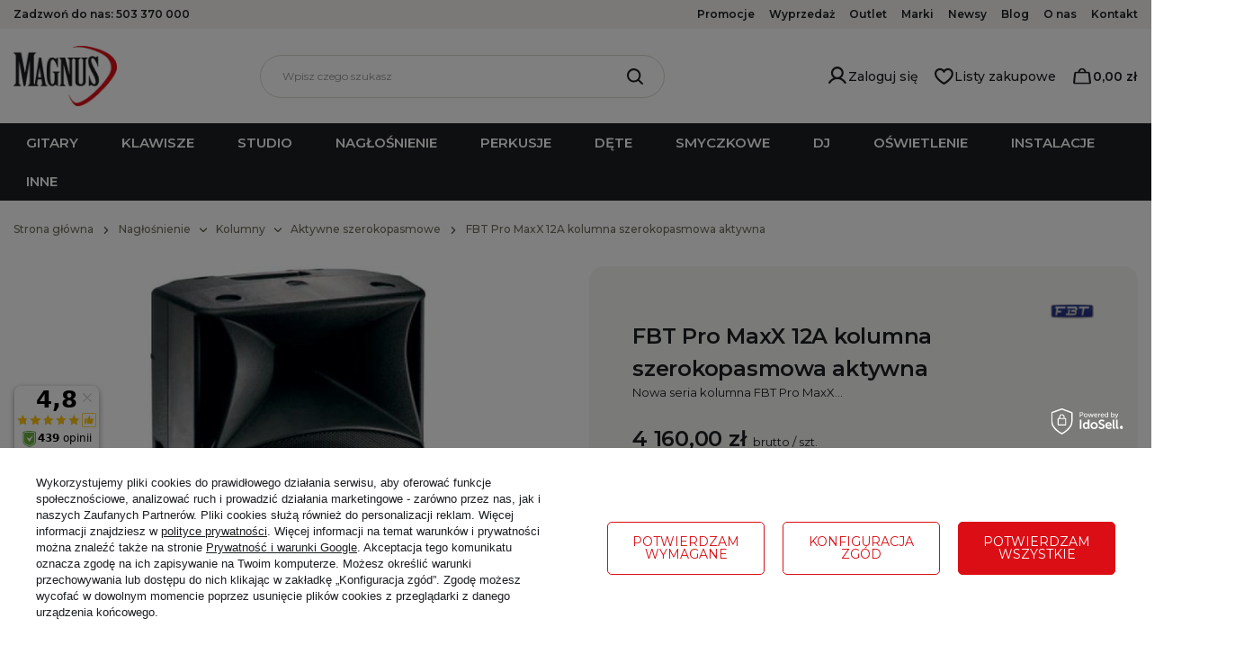

--- FILE ---
content_type: text/html; charset=utf-8
request_url: https://hurtowniamuzyczna.pl/offer/95/8179/fbt-pro-maxx-12a.html
body_size: 36307
content:
<!DOCTYPE html>
<html lang="pl" class="--vat --gross " ><head><link rel="preload" as="image" fetchpriority="high" href="/hpeciai/8c5d4fe788a73fb7a99e70dd8632e52a/pol_pm_FBT-Pro-MaxX-12A-kolumna-szerokopasmowa-aktywna-8179_1.webp"><meta name="viewport" content="user-scalable=no, initial-scale = 1.0, maximum-scale = 1.0, width=device-width, viewport-fit=cover"><meta http-equiv="Content-Type" content="text/html; charset=utf-8"><meta http-equiv="X-UA-Compatible" content="IE=edge"><title>FBT Pro MaxX 12A kolumna szerokopasmowa aktywna</title><meta name="keywords" content="promaxx12a, promaxx-12a, pro-maxx, promax, promaxx, pro-max, pro_maxx, pro-maxx-12a, pro-maxx-12-a, promaxx-12a, promaxx_12a, maxx12a"><meta name="description" content="Asymetryczny trapezoidalny kształt umożliwia wykorzystanie kolumny jako monitora scenicznego, odcięcie uziemienia, płynny regulator głośności na wyjściu,… Dostępne w ofercie sklepu muzycznego MAGNUS."><link rel="icon" href="/gfx/pol/favicon.ico"><meta name="theme-color" content="#DC0E15"><meta name="msapplication-navbutton-color" content="#DC0E15"><meta name="apple-mobile-web-app-status-bar-style" content="#DC0E15"><link rel="stylesheet" type="text/css" href="/gfx/pol/projector_style.css.gzip?r=1758529079"><style>
							#photos_slider[data-skeleton] .photos__link:before {
								padding-top: calc(min((500/500 * 100%), 500px));
							}
							@media (min-width: 979px) {.photos__slider[data-skeleton] .photos__figure:not(.--nav):first-child .photos__link {
								max-height: 500px;
							}}
						</style><script>var app_shop={urls:{prefix:'data="/gfx/'.replace('data="', '')+'pol/',graphql:'/graphql/v1/'},vars:{meta:{viewportContent:'initial-scale = 1.0, maximum-scale = 5.0, width=device-width, viewport-fit=cover'},priceType:'gross',priceTypeVat:true,productDeliveryTimeAndAvailabilityWithBasket:false,geoipCountryCode:'US',fairShopLogo: { enabled: false, image: '/gfx/standards/safe_light.svg'},currency:{id:'PLN',symbol:'zł',country:'pl',format:'###,##0.00',beforeValue:false,space:true,decimalSeparator:',',groupingSeparator:' '},language:{id:'pol',symbol:'pl',name:'Polski'},omnibus:{enabled:true,rebateCodeActivate:false,hidePercentageDiscounts:false,},},txt:{priceTypeText:' brutto',},fn:{},fnrun:{},files:[],graphql:{}};const getCookieByName=(name)=>{const value=`; ${document.cookie}`;const parts = value.split(`; ${name}=`);if(parts.length === 2) return parts.pop().split(';').shift();return false;};if(getCookieByName('freeeshipping_clicked')){document.documentElement.classList.remove('--freeShipping');}if(getCookieByName('rabateCode_clicked')){document.documentElement.classList.remove('--rabateCode');}function hideClosedBars(){const closedBarsArray=JSON.parse(localStorage.getItem('closedBars'))||[];if(closedBarsArray.length){const styleElement=document.createElement('style');styleElement.textContent=`${closedBarsArray.map((el)=>`#${el}`).join(',')}{display:none !important;}`;document.head.appendChild(styleElement);}}hideClosedBars();</script><meta name="robots" content="index,follow"><meta name="rating" content="general"><meta name="Author" content="Magnus na bazie IdoSell (www.idosell.com/shop).">
<!-- Begin LoginOptions html -->

<style>
#client_new_social .service_item[data-name="service_Apple"]:before, 
#cookie_login_social_more .service_item[data-name="service_Apple"]:before,
.oscop_contact .oscop_login__service[data-service="Apple"]:before {
    display: block;
    height: 2.6rem;
    content: url('/gfx/standards/apple.svg?r=1743165583');
}
.oscop_contact .oscop_login__service[data-service="Apple"]:before {
    height: auto;
    transform: scale(0.8);
}
#client_new_social .service_item[data-name="service_Apple"]:has(img.service_icon):before,
#cookie_login_social_more .service_item[data-name="service_Apple"]:has(img.service_icon):before,
.oscop_contact .oscop_login__service[data-service="Apple"]:has(img.service_icon):before {
    display: none;
}
</style>

<!-- End LoginOptions html -->

<!-- Open Graph -->
<meta property="og:type" content="website"><meta property="og:url" content="https://hurtowniamuzyczna.pl/offer/95/8179/fbt-pro-maxx-12a.html
"><meta property="og:title" content="FBT Pro MaxX 12A kolumna szerokopasmowa aktywna"><meta property="og:description" content="Nowa seria kolumna FBT Pro MaxX..."><meta property="og:site_name" content="Magnus"><meta property="og:locale" content="pl_PL"><meta property="og:image" content="https://hurtowniamuzyczna.pl/hpeciai/8c5d4fe788a73fb7a99e70dd8632e52a/pol_pl_FBT-Pro-MaxX-12A-kolumna-szerokopasmowa-aktywna-8179_1.webp"><meta property="og:image:width" content="500"><meta property="og:image:height" content="500"><link rel="manifest" href="https://hurtowniamuzyczna.pl/data/include/pwa/1/manifest.json?t=3"><meta name="apple-mobile-web-app-capable" content="yes"><meta name="apple-mobile-web-app-status-bar-style" content="black"><meta name="apple-mobile-web-app-title" content="hurtowniamuzyczna.pl"><link rel="apple-touch-icon" href="/data/include/pwa/1/icon-128.png"><link rel="apple-touch-startup-image" href="/data/include/pwa/1/logo-512.png" /><meta name="msapplication-TileImage" content="/data/include/pwa/1/icon-144.png"><meta name="msapplication-TileColor" content="#2F3BA2"><meta name="msapplication-starturl" content="/"><script type="application/javascript">var _adblock = true;</script><script async src="/data/include/advertising.js"></script><script type="application/javascript">var statusPWA = {
                online: {
                    txt: "Połączono z internetem",
                    bg: "#5fa341"
                },
                offline: {
                    txt: "Brak połączenia z internetem",
                    bg: "#eb5467"
                }
            }</script><script async type="application/javascript" src="/ajax/js/pwa_online_bar.js?v=1&r=6"></script><script >
window.dataLayer = window.dataLayer || [];
window.gtag = function gtag() {
dataLayer.push(arguments);
}
gtag('consent', 'default', {
'ad_storage': 'denied',
'analytics_storage': 'denied',
'ad_personalization': 'denied',
'ad_user_data': 'denied',
'wait_for_update': 500
});

gtag('set', 'ads_data_redaction', true);
</script><script id="iaiscript_1" data-requirements="W10=" data-ga4_sel="ga4script">
window.iaiscript_1 = `<${'script'}  class='google_consent_mode_update'>
gtag('consent', 'update', {
'ad_storage': 'denied',
'analytics_storage': 'denied',
'ad_personalization': 'denied',
'ad_user_data': 'denied'
});
</${'script'}>`;
</script>
<!-- End Open Graph -->

<link rel="canonical" href="https://hurtowniamuzyczna.pl/offer/95/8179/fbt-pro-maxx-12a.html" />

                <!-- Global site tag (gtag.js) -->
                <script  async src="https://www.googletagmanager.com/gtag/js?id=AW-991974148"></script>
                <script >
                    window.dataLayer = window.dataLayer || [];
                    window.gtag = function gtag(){dataLayer.push(arguments);}
                    gtag('js', new Date());
                    
                    gtag('config', 'AW-991974148', {"allow_enhanced_conversions":true});
gtag('config', 'G-HH3JGZR50L');

                </script>
                            <!-- Google Tag Manager -->
                    <script >(function(w,d,s,l,i){w[l]=w[l]||[];w[l].push({'gtm.start':
                    new Date().getTime(),event:'gtm.js'});var f=d.getElementsByTagName(s)[0],
                    j=d.createElement(s),dl=l!='dataLayer'?'&l='+l:'';j.async=true;j.src=
                    'https://www.googletagmanager.com/gtm.js?id='+i+dl;f.parentNode.insertBefore(j,f);
                    })(window,document,'script','dataLayer','GTM-KBCCHGP ');</script>
            <!-- End Google Tag Manager --><script>(function(w,d,s,i,dl){w._ceneo = w._ceneo || function () {
w._ceneo.e = w._ceneo.e || []; w._ceneo.e.push(arguments); };
w._ceneo.e = w._ceneo.e || [];dl=dl===undefined?"dataLayer":dl;
const f = d.getElementsByTagName(s)[0], j = d.createElement(s); j.defer = true;
j.src = "https://ssl.ceneo.pl/ct/v5/script.js?accountGuid=" + i + "&t=" +
Date.now() + (dl ? "&dl=" + dl : ""); f.parentNode.insertBefore(j, f);
})(window, document, "script", "85fdd668-911c-44df-b995-66633106aa7e");</script>
                <script>
                if (window.ApplePaySession && window.ApplePaySession.canMakePayments()) {
                    var applePayAvailabilityExpires = new Date();
                    applePayAvailabilityExpires.setTime(applePayAvailabilityExpires.getTime() + 2592000000); //30 days
                    document.cookie = 'applePayAvailability=yes; expires=' + applePayAvailabilityExpires.toUTCString() + '; path=/;secure;'
                    var scriptAppleJs = document.createElement('script');
                    scriptAppleJs.src = "/ajax/js/apple.js";
                    if (document.readyState === "interactive" || document.readyState === "complete") {
                          document.body.append(scriptAppleJs);
                    } else {
                        document.addEventListener("DOMContentLoaded", () => {
                            document.body.append(scriptAppleJs);
                        });  
                    }
                } else {
                    document.cookie = 'applePayAvailability=no; path=/;secure;'
                }
                </script>
                <script>let paypalDate = new Date();
                    paypalDate.setTime(paypalDate.getTime() + 86400000);
                    document.cookie = 'payPalAvailability_PLN=-1; expires=' + paypalDate.getTime() + '; path=/; secure';
                </script></head><body><div id="container" class="projector_page container max-width-1200"><header class=" commercial_banner"><script class="ajaxLoad">app_shop.vars.vat_registered="true";app_shop.vars.currency_format="###,##0.00";app_shop.vars.currency_before_value=false;app_shop.vars.currency_space=true;app_shop.vars.symbol="zł";app_shop.vars.id="PLN";app_shop.vars.baseurl="http://hurtowniamuzyczna.pl/";app_shop.vars.sslurl="https://hurtowniamuzyczna.pl/";app_shop.vars.curr_url="%2Foffer%2F95%2F8179%2Ffbt-pro-maxx-12a.html";var currency_decimal_separator=',';var currency_grouping_separator=' ';app_shop.vars.blacklist_extension=["exe","com","swf","js","php"];app_shop.vars.blacklist_mime=["application/javascript","application/octet-stream","message/http","text/javascript","application/x-deb","application/x-javascript","application/x-shockwave-flash","application/x-msdownload"];app_shop.urls.contact="/pl/contact.html";</script><div id="viewType" style="display:none"></div><div id="menu_categories3" class="wide"><div id="menu_buttons" class="container"><div class="menu_buttons_sub"><div class="menu_button_wrapper d-flex flex-wrap justify-content-center"><div class="contact_top__wrapper">
    <span>Zadzwoń do nas: <a class="contact_top__link" href="tel:503 370 000">503 370 000</a></span>
</div></div></div></div><div class="navbar-collapse" id="menu_navbar3"><ul class="navbar-nav"><li class="nav-item"><a  href="/search.php?promo=y" target="_self" title="Promocje" class="nav-link" >Promocje</a></li><li class="nav-item"><a  href="/search.php?discount=y" target="_self" title="Wyprzedaż" class="nav-link" >Wyprzedaż</a></li><li class="nav-item"><a  href="/pl/menu/outlet-549.html" target="_self" title="Outlet" class="nav-link" >Outlet</a></li><li class="nav-item"><a  href="/producers.php" target="_self" title="Marki" class="nav-link" >Marki</a></li><li class="nav-item"><a  href="/pl/news.html" target="_self" title="Newsy" class="nav-link" >Newsy</a></li><li class="nav-item"><a  href="/pl/blog.html" target="_self" title="Blog" class="nav-link" >Blog</a></li><li class="nav-item"><a  href="/pl/about/o-nas-35.html" target="_self" title="O nas" class="nav-link" >O nas</a></li><li class="nav-item"><a  href="/contact.php" target="_self" title="Kontakt" class="nav-link" >Kontakt</a></li></ul></div></div><div id="logo" class="d-flex align-items-center"><a href="/" target="_self" aria-label="Logo sklepu"><img src="/data/gfx/mask/pol/logo_1_big.webp" alt="Magnus Logo" width="125" height="72"></a></div><form action="https://hurtowniamuzyczna.pl/pl/search.html" method="get" id="menu_search" class="menu_search"><a href="#showSearchForm" class="menu_search__mobile" aria-label="Szukaj"></a><div class="menu_search__block"><div class="menu_search__item --input"><input class="menu_search__input" type="text" name="text" autocomplete="off" placeholder="Wpisz czego szukasz" aria-label="Wpisz czego szukasz"><button class="menu_search__submit" type="submit" aria-label="Szukaj"></button></div><div class="menu_search__item --results search_result"></div></div></form><div id="menu_settings" class="align-items-center justify-content-center justify-content-lg-end"><div id="menu_additional"><a class="account_link" href="https://hurtowniamuzyczna.pl/pl/login.html"><i class="icon-user"></i><span>Zaloguj się</span></a><div class="shopping_list_top" data-empty="true"><a href="https://hurtowniamuzyczna.pl/pl/shoppinglist" class="wishlist_link slt_link --empty" aria-label="Listy zakupowe"><i class="icon-heart"></i><span>Listy zakupowe</span></a><div class="slt_lists"><ul class="slt_lists__nav"><li class="slt_lists__nav_item" data-list_skeleton="true" data-list_id="true" data-shared="true"><a class="slt_lists__nav_link" data-list_href="true"><span class="slt_lists__nav_name" data-list_name="true"></span><span class="slt_lists__count" data-list_count="true">0</span></a></li><li class="slt_lists__nav_item --empty"><a class="slt_lists__nav_link --empty" href="https://hurtowniamuzyczna.pl/pl/shoppinglist"><span class="slt_lists__nav_name" data-list_name="true">Lista zakupowa</span><span class="slt_lists__count" data-list_count="true">0</span></a></li></ul></div></div></div></div><div class="shopping_list_top_mobile" data-empty="true"><a href="https://hurtowniamuzyczna.pl/pl/shoppinglist" class="sltm_link --empty"></a></div><div id="menu_basket" class="topBasket --skeleton"><a class="topBasket__sub" href="/basketedit.php" aria-label="Koszyk"><i class="icon-basket"></i><span class="badge badge-info"></span><span class="topBasket__price">0,00 zł</span></a><div class="topBasket__details --products" style="display: none;"><div class="topBasket__block --labels"><label class="topBasket__item --name">Produkt</label><label class="topBasket__item --sum">Ilość</label><label class="topBasket__item --prices">Cena</label></div><div class="topBasket__block --products"></div></div><div class="topBasket__details --shipping" style="display: none;"><span class="topBasket__name">Koszt dostawy od</span><span id="shipppingCost"></span></div><script>
						app_shop.vars.cache_html = true;
					</script></div><nav id="menu_categories" class="wide"><button type="button" class="navbar-toggler" aria-label="Menu"><i class="icon-reorder"></i></button><div class="navbar-collapse" id="menu_navbar"><ul class="navbar-nav mx-md-n2"><li class="nav-item"><a  href="/pl/menu/gitary-155.html" target="_self" title="Gitary" class="nav-link" >Gitary</a><ul class="navbar-subnav"><li class="nav-header"><a href="#backLink" class="nav-header__backLink"><i class="icon-angle-left"></i></a><a  href="/pl/menu/gitary-155.html" target="_self" title="Gitary" class="nav-link" >Gitary</a></li><li class="nav-item empty"><a  href="/pl/menu/akustyczne-288.html" target="_self" title="Akustyczne" class="nav-link" >Akustyczne</a></li><li class="nav-item empty"><a  href="/pl/menu/elektryczne-212.html" target="_self" title="Elektryczne" class="nav-link" >Elektryczne</a></li><li class="nav-item empty"><a  href="/pl/menu/elektroakustyczne-307.html" target="_self" title="Elektroakustyczne" class="nav-link" >Elektroakustyczne</a></li><li class="nav-item empty"><a  href="/pl/menu/klasyczne-156.html" target="_self" title="Klasyczne" class="nav-link" >Klasyczne</a></li><li class="nav-item empty"><a  href="/pl/menu/elektroklasyczne-309.html" target="_self" title="Elektroklasyczne" class="nav-link" >Elektroklasyczne</a></li><li class="nav-item empty"><a  href="/pl/menu/basowe-177.html" target="_self" title="Basowe" class="nav-link" >Basowe</a></li><li class="nav-item empty"><a  href="/pl/menu/basowe-akustyczne-354.html" target="_self" title="Basowe akustyczne" class="nav-link" >Basowe akustyczne</a></li><li class="nav-item empty"><a  href="/pl/menu/ukulele-393.html" target="_self" title="Ukulele" class="nav-link" >Ukulele</a></li><li class="nav-item empty"><a  href="/pl/menu/banjo-i-mandolina-394.html" target="_self" title="Banjo i mandolina" class="nav-link" >Banjo i mandolina</a></li><li class="nav-item empty"><a  href="/pl/menu/efekty-164.html" target="_self" title="Efekty" class="nav-link" >Efekty</a></li><li class="nav-item empty"><a  href="/pl/menu/multiefekty-165.html" target="_self" title="Multiefekty" class="nav-link" >Multiefekty</a></li><li class="nav-item"><a  href="/pl/menu/wzmacniacze-gitarowe-219.html" target="_self" title="Wzmacniacze gitarowe" class="nav-link" >Wzmacniacze gitarowe</a><ul class="navbar-subsubnav"><li class="nav-header"><a href="#backLink" class="nav-header__backLink"><i class="icon-angle-left"></i></a><a  href="/pl/menu/wzmacniacze-gitarowe-219.html" target="_self" title="Wzmacniacze gitarowe" class="nav-link" >Wzmacniacze gitarowe</a></li><li class="nav-item"><a  href="/pl/menu/glowy-220.html" target="_self" title="Głowy" class="nav-link" >Głowy</a></li><li class="nav-item"><a  href="/pl/menu/kolumny-221.html" target="_self" title="Kolumny" class="nav-link" >Kolumny</a></li><li class="nav-item"><a  href="/pl/menu/combo-223.html" target="_self" title="Combo" class="nav-link" >Combo</a></li></ul></li><li class="nav-item"><a  href="/pl/menu/wzmacniacze-basowe-259.html" target="_self" title="Wzmacniacze basowe" class="nav-link" >Wzmacniacze basowe</a><ul class="navbar-subsubnav"><li class="nav-header"><a href="#backLink" class="nav-header__backLink"><i class="icon-angle-left"></i></a><a  href="/pl/menu/wzmacniacze-basowe-259.html" target="_self" title="Wzmacniacze basowe" class="nav-link" >Wzmacniacze basowe</a></li><li class="nav-item"><a  href="/pl/menu/glowy-260.html" target="_self" title="Głowy" class="nav-link" >Głowy</a></li><li class="nav-item"><a  href="/pl/menu/combo-261.html" target="_self" title="Combo" class="nav-link" >Combo</a></li><li class="nav-item"><a  href="/pl/menu/kolumny-262.html" target="_self" title="Kolumny" class="nav-link" >Kolumny</a></li></ul></li><li class="nav-item"><a  href="/pl/menu/wzmacniacze-akustyczne-268.html" target="_self" title="Wzmacniacze akustyczne" class="nav-link" >Wzmacniacze akustyczne</a><ul class="navbar-subsubnav"><li class="nav-header"><a href="#backLink" class="nav-header__backLink"><i class="icon-angle-left"></i></a><a  href="/pl/menu/wzmacniacze-akustyczne-268.html" target="_self" title="Wzmacniacze akustyczne" class="nav-link" >Wzmacniacze akustyczne</a></li><li class="nav-item"><a  href="/pl/menu/combo-310.html" target="_self" title="Combo" class="nav-link" >Combo</a></li></ul></li><li class="nav-item empty"><a  href="/pl/menu/wzmacniacze-sluchawkowe-i-sluchawki-387.html" target="_self" title="Wzmacniacze słuchawkowe i słuchawki" class="nav-link" >Wzmacniacze słuchawkowe i słuchawki</a></li><li class="nav-item"><a  href="/pl/menu/akcesoria-214.html" target="_self" title="Akcesoria" class="nav-link" >Akcesoria</a><ul class="navbar-subsubnav more"><li class="nav-header"><a href="#backLink" class="nav-header__backLink"><i class="icon-angle-left"></i></a><a  href="/pl/menu/akcesoria-214.html" target="_self" title="Akcesoria" class="nav-link" >Akcesoria</a></li><li class="nav-item"><a  href="/pl/menu/struny-357.html" target="_self" title="Struny" class="nav-link" >Struny</a></li><li class="nav-item"><a  href="/pl/menu/statywy-351.html" target="_self" title="Statywy" class="nav-link" >Statywy</a></li><li class="nav-item"><a  href="/pl/menu/footswitche-256.html" target="_self" title="Footswitche" class="nav-link" >Footswitche</a></li><li class="nav-item"><a  href="/pl/menu/tunery-329.html" target="_self" title="Tunery" class="nav-link" >Tunery</a></li><li class="nav-item"><a  href="/pl/menu/przetworniki-362.html" target="_self" title="Przetworniki" class="nav-link" >Przetworniki</a></li><li class="nav-item"><a  href="/pl/menu/paski-254.html" target="_self" title="Paski" class="nav-link" >Paski</a></li><li class="nav-item"><a  href="/pl/menu/przewody-352.html" target="_self" title="Przewody" class="nav-link" >Przewody</a></li><li class="nav-item"><a  href="/pl/menu/pielegnacja-368.html" target="_self" title="Pielęgnacja" class="nav-link" >Pielęgnacja</a></li><li class="nav-item"><a  href="/pl/menu/pokrowce-215.html" target="_self" title="Pokrowce" class="nav-link" >Pokrowce</a></li><li class="nav-item"><a  href="/pl/menu/futeraly-216.html" target="_self" title="Futerały" class="nav-link" >Futerały</a></li><li class="nav-item"><a  href="/pl/menu/kapodastry-327.html" target="_self" title="Kapodastry" class="nav-link" >Kapodastry</a></li><li class="nav-item"><a  href="/pl/menu/kontrolery-311.html" target="_self" title="Kontrolery" class="nav-link" >Kontrolery</a></li><li class="nav-item"><a  href="/pl/menu/podnozki-400.html" target="_self" title="Podnóżki" class="nav-link" >Podnóżki</a></li><li class="nav-item"><a  href="/pl/menu/kostki-piorka-pazurki-slidey-341.html" target="_self" title="Kostki, piórka, pazurki, slidey" class="nav-link" >Kostki, piórka, pazurki, slidey</a></li><li class="nav-item"><a  href="/pl/menu/zasilacze-328.html" target="_self" title="Zasilacze" class="nav-link" >Zasilacze</a></li><li class="nav-item"><a  href="/pl/menu/systemy-bezprzewodowe-409.html" target="_self" title="Systemy bezprzewodowe" class="nav-link" >Systemy bezprzewodowe</a></li><li class="nav-item"><a  href="/pl/menu/strap-lock-344.html" target="_self" title="Strap Lock" class="nav-link" >Strap Lock</a></li><li class="nav-item"><a  href="/pl/menu/metronomy-331.html" target="_self" title="Metronomy" class="nav-link" >Metronomy</a></li><li class="nav-item"><a  href="/pl/menu/pedalboardy-495.html" target="_self" title="Pedalboardy" class="nav-link" >Pedalboardy</a></li><li class="nav-item"><a  href="/pl/menu/progi-603.html" target="_self" title="Progi" class="nav-link" >Progi</a></li><li class="nav-item"><a  href="/pl/menu/stolki-601.html" target="_self" title="Stołki" class="nav-link" >Stołki</a></li><li class="nav-item --extend"><a href="" class="nav-link" txt_alt="- Zwiń">+ Rozwiń</a></li></ul></li></ul></li><li class="nav-item"><a  href="/pl/menu/klawisze-194.html" target="_self" title="Klawisze" class="nav-link" >Klawisze</a><ul class="navbar-subnav"><li class="nav-header"><a href="#backLink" class="nav-header__backLink"><i class="icon-angle-left"></i></a><a  href="/pl/menu/klawisze-194.html" target="_self" title="Klawisze" class="nav-link" >Klawisze</a></li><li class="nav-item empty"><a  href="/pl/menu/keyboardy-i-aranzery-265.html" target="_self" title="Keyboardy i aranżery" class="nav-link" >Keyboardy i aranżery</a></li><li class="nav-item empty"><a  href="/pl/menu/keyboardy-dla-poczatkujacych-557.html" target="_self" title="Keyboardy dla początkujących" class="nav-link" >Keyboardy dla początkujących</a></li><li class="nav-item empty"><a  href="/pl/menu/syntezatory-195.html" target="_self" title="Syntezatory" class="nav-link" >Syntezatory</a></li><li class="nav-item"><a  href="/pl/menu/pianina-540.html" target="_self" title="Pianina" class="nav-link" >Pianina</a><ul class="navbar-subsubnav"><li class="nav-header"><a href="#backLink" class="nav-header__backLink"><i class="icon-angle-left"></i></a><a  href="/pl/menu/pianina-540.html" target="_self" title="Pianina" class="nav-link" >Pianina</a></li><li class="nav-item"><a  href="/pl/menu/pianina-cyfrowe-202.html" target="_self" title="Pianina cyfrowe" class="nav-link" >Pianina cyfrowe</a></li><li class="nav-item"><a  href="/pl/menu/pianina-akustyczne-337.html" target="_self" title="Pianina akustyczne" class="nav-link" >Pianina akustyczne</a></li></ul></li><li class="nav-item"><a  href="/pl/menu/fortepiany-541.html" target="_self" title="Fortepiany" class="nav-link" >Fortepiany</a><ul class="navbar-subsubnav"><li class="nav-header"><a href="#backLink" class="nav-header__backLink"><i class="icon-angle-left"></i></a><a  href="/pl/menu/fortepiany-541.html" target="_self" title="Fortepiany" class="nav-link" >Fortepiany</a></li><li class="nav-item"><a  href="/pl/menu/fortepiany-cyfrowe-203.html" target="_self" title="Fortepiany cyfrowe" class="nav-link" >Fortepiany cyfrowe</a></li><li class="nav-item"><a  href="/pl/menu/fortepiany-akustyczne-345.html" target="_self" title="Fortepiany akustyczne" class="nav-link" >Fortepiany akustyczne</a></li></ul></li><li class="nav-item empty"><a  href="/pl/menu/akordeony-336.html" target="_self" title="Akordeony" class="nav-link" >Akordeony</a></li><li class="nav-item empty"><a  href="/pl/menu/organy-222.html" target="_self" title="Organy" class="nav-link" >Organy</a></li><li class="nav-item empty"><a  href="/pl/menu/wzmacniacze-klawiszowe-264.html" target="_self" title="Wzmacniacze klawiszowe" class="nav-link" >Wzmacniacze klawiszowe</a></li><li class="nav-item"><a  href="/pl/menu/akcesoria-217.html" target="_self" title="Akcesoria" class="nav-link" >Akcesoria</a><ul class="navbar-subsubnav"><li class="nav-header"><a href="#backLink" class="nav-header__backLink"><i class="icon-angle-left"></i></a><a  href="/pl/menu/akcesoria-217.html" target="_self" title="Akcesoria" class="nav-link" >Akcesoria</a></li><li class="nav-item"><a  href="/pl/menu/statywy-346.html" target="_self" title="Statywy" class="nav-link" >Statywy</a></li><li class="nav-item"><a  href="/pl/menu/futeraly-i-pokrowce-218.html" target="_self" title="Futerały i pokrowce" class="nav-link" >Futerały i pokrowce</a></li><li class="nav-item"><a  href="/pl/menu/pulpity-448.html" target="_self" title="Pulpity" class="nav-link" >Pulpity</a></li><li class="nav-item"><a  href="/pl/menu/kontrolery-255.html" target="_self" title="Kontrolery" class="nav-link" >Kontrolery</a></li><li class="nav-item"><a  href="/pl/menu/lawy-i-taborety-342.html" target="_self" title="Ławy i taborety" class="nav-link" >Ławy i taborety</a></li><li class="nav-item"><a  href="/pl/menu/zasilacze-380.html" target="_self" title="Zasilacze" class="nav-link" >Zasilacze</a></li><li class="nav-item"><a  href="/pl/menu/pozostale-akcesoria-395.html" target="_self" title="Pozostałe akcesoria" class="nav-link" >Pozostałe akcesoria</a></li></ul></li></ul></li><li class="nav-item"><a  href="/pl/menu/studio-157.html" target="_self" title="Studio" class="nav-link" >Studio</a><ul class="navbar-subnav"><li class="nav-header"><a href="#backLink" class="nav-header__backLink"><i class="icon-angle-left"></i></a><a  href="/pl/menu/studio-157.html" target="_self" title="Studio" class="nav-link" >Studio</a></li><li class="nav-item"><a  href="/pl/menu/monitory-191.html" target="_self" title="Monitory" class="nav-link" >Monitory</a><ul class="navbar-subsubnav"><li class="nav-header"><a href="#backLink" class="nav-header__backLink"><i class="icon-angle-left"></i></a><a  href="/pl/menu/monitory-191.html" target="_self" title="Monitory" class="nav-link" >Monitory</a></li><li class="nav-item"><a  href="/pl/menu/monitory-pasywne-192.html" target="_self" title="Monitory pasywne" class="nav-link" >Monitory pasywne</a></li><li class="nav-item"><a  href="/pl/menu/monitory-aktywne-193.html" target="_self" title="Monitory aktywne" class="nav-link" >Monitory aktywne</a></li></ul></li><li class="nav-item"><a  href="/pl/menu/mikrofony-604.html" target="_self" title="Mikrofony" class="nav-link" >Mikrofony</a><ul class="navbar-subsubnav"><li class="nav-header"><a href="#backLink" class="nav-header__backLink"><i class="icon-angle-left"></i></a><a  href="/pl/menu/mikrofony-604.html" target="_self" title="Mikrofony" class="nav-link" >Mikrofony</a></li><li class="nav-item"><a  href="/pl/menu/mikrofony-lampowe-609.html" target="_self" title="Mikrofony lampowe" class="nav-link" >Mikrofony lampowe</a></li><li class="nav-item"><a  href="/pl/menu/mikrofony-pojemnosciowe-600.html" target="_self" title="Mikrofony pojemnościowe" class="nav-link" >Mikrofony pojemnościowe</a></li></ul></li><li class="nav-item"><a  href="/pl/menu/interfejsy-236.html" target="_self" title="Interfejsy" class="nav-link" >Interfejsy</a><ul class="navbar-subsubnav"><li class="nav-header"><a href="#backLink" class="nav-header__backLink"><i class="icon-angle-left"></i></a><a  href="/pl/menu/interfejsy-236.html" target="_self" title="Interfejsy" class="nav-link" >Interfejsy</a></li><li class="nav-item"><a  href="/pl/menu/interfejsy-midi-237.html" target="_self" title="Interfejsy MIDI" class="nav-link" >Interfejsy MIDI</a></li><li class="nav-item"><a  href="/pl/menu/interfejsy-thunderbolt-fire-wire-257.html" target="_self" title="Interfejsy Thunderbolt/Fire Wire" class="nav-link" >Interfejsy Thunderbolt/Fire Wire</a></li><li class="nav-item"><a  href="/pl/menu/interfejsy-usb-263.html" target="_self" title="Interfejsy USB" class="nav-link" >Interfejsy USB</a></li><li class="nav-item"><a  href="/pl/menu/karty-pci-335.html" target="_self" title="Karty PCI" class="nav-link" >Karty PCI</a></li></ul></li><li class="nav-item empty"><a  href="/pl/menu/klawiatury-sterujace-206.html" target="_self" title="Klawiatury sterujące" class="nav-link" >Klawiatury sterujące</a></li><li class="nav-item empty"><a  href="/pl/menu/sluchawki-285.html" target="_self" title="Słuchawki" class="nav-link" >Słuchawki</a></li><li class="nav-item empty"><a  href="/pl/menu/software-178.html" target="_self" title="Software" class="nav-link" >Software</a></li><li class="nav-item empty"><a  href="/pl/menu/kontrolery-159.html" target="_self" title="Kontrolery" class="nav-link" >Kontrolery</a></li><li class="nav-item empty"><a  href="/pl/menu/konsolety-mikserskie-334.html" target="_self" title="Konsolety mikserskie" class="nav-link" >Konsolety mikserskie</a></li><li class="nav-item empty"><a  href="/pl/menu/przedwzmacniacze-231.html" target="_self" title="Przedwzmacniacze" class="nav-link" >Przedwzmacniacze</a></li><li class="nav-item empty"><a  href="/pl/menu/efekty-procesory-274.html" target="_self" title="Efekty/procesory" class="nav-link" >Efekty/procesory</a></li><li class="nav-item empty"><a  href="/pl/menu/konwertery-158.html" target="_self" title="Konwertery" class="nav-link" >Konwertery</a></li><li class="nav-item"><a  href="/pl/menu/rejestratory-266.html" target="_self" title="Rejestratory" class="nav-link" >Rejestratory</a><ul class="navbar-subsubnav"><li class="nav-header"><a href="#backLink" class="nav-header__backLink"><i class="icon-angle-left"></i></a><a  href="/pl/menu/rejestratory-266.html" target="_self" title="Rejestratory" class="nav-link" >Rejestratory</a></li><li class="nav-item"><a  href="/pl/menu/akcesoria-340.html" target="_self" title="Akcesoria" class="nav-link" >Akcesoria</a></li></ul></li><li class="nav-item empty"><a  href="/pl/menu/apple-ipad-iphone-431.html" target="_self" title="Apple/iPad/iPhone" class="nav-link" >Apple/iPad/iPhone</a></li><li class="nav-item empty"><a  href="/pl/menu/zestawy-531.html" target="_self" title="Zestawy" class="nav-link" >Zestawy</a></li><li class="nav-item"><a  href="/pl/menu/akcesoria-175.html" target="_self" title="Akcesoria" class="nav-link" >Akcesoria</a><ul class="navbar-subsubnav"><li class="nav-header"><a href="#backLink" class="nav-header__backLink"><i class="icon-angle-left"></i></a><a  href="/pl/menu/akcesoria-175.html" target="_self" title="Akcesoria" class="nav-link" >Akcesoria</a></li><li class="nav-item"><a  href="/pl/menu/przewody-240.html" target="_self" title="Przewody" class="nav-link" >Przewody</a></li><li class="nav-item"><a  href="/pl/menu/pozostale-akcesoria-316.html" target="_self" title="Pozostałe akcesoria" class="nav-link" >Pozostałe akcesoria</a></li></ul></li></ul></li><li class="nav-item nav-open"><a  href="/pl/menu/naglosnienie-152.html" target="_self" title="Nagłośnienie" class="nav-link active" >Nagłośnienie</a><ul class="navbar-subnav"><li class="nav-header"><a href="#backLink" class="nav-header__backLink"><i class="icon-angle-left"></i></a><a  href="/pl/menu/naglosnienie-152.html" target="_self" title="Nagłośnienie" class="nav-link active" >Nagłośnienie</a></li><li class="nav-item nav-open"><a  href="/pl/menu/kolumny-166.html" target="_self" title="Kolumny" class="nav-link active" >Kolumny</a><ul class="navbar-subsubnav"><li class="nav-header"><a href="#backLink" class="nav-header__backLink"><i class="icon-angle-left"></i></a><a  href="/pl/menu/kolumny-166.html" target="_self" title="Kolumny" class="nav-link active" >Kolumny</a></li><li class="nav-item nav-open"><a  href="/pl/menu/aktywne-szerokopasmowe-224.html" target="_self" title="Aktywne szerokopasmowe" class="nav-link active" >Aktywne szerokopasmowe</a></li><li class="nav-item"><a  href="/pl/menu/pasywne-szerokopasmowe-170.html" target="_self" title="Pasywne szerokopasmowe" class="nav-link" >Pasywne szerokopasmowe</a></li><li class="nav-item"><a  href="/pl/menu/aktywne-basowe-201.html" target="_self" title="Aktywne basowe" class="nav-link" >Aktywne basowe</a></li><li class="nav-item"><a  href="/pl/menu/pasywne-basowe-200.html" target="_self" title="Pasywne basowe" class="nav-link" >Pasywne basowe</a></li><li class="nav-item"><a  href="/pl/menu/monitory-sceniczne-167.html" target="_self" title="Monitory sceniczne" class="nav-link" >Monitory sceniczne</a></li><li class="nav-item"><a  href="/pl/menu/zestawy-225.html" target="_self" title="Zestawy" class="nav-link" >Zestawy</a></li></ul></li><li class="nav-item"><a  href="/pl/menu/mikrofony-539.html" target="_self" title="Mikrofony" class="nav-link" >Mikrofony</a><ul class="navbar-subsubnav"><li class="nav-header"><a href="#backLink" class="nav-header__backLink"><i class="icon-angle-left"></i></a><a  href="/pl/menu/mikrofony-539.html" target="_self" title="Mikrofony" class="nav-link" >Mikrofony</a></li><li class="nav-item"><a  href="/pl/menu/mikrofony-przewodowe-599.html" target="_self" title="Mikrofony przewodowe" class="nav-link" >Mikrofony przewodowe</a></li><li class="nav-item"><a  href="/pl/menu/mikrofony-bezprzewodowe-597.html" target="_self" title="Mikrofony bezprzewodowe" class="nav-link" >Mikrofony bezprzewodowe</a></li><li class="nav-item"><a  href="/pl/menu/mikrofony-naglowne-605.html" target="_self" title="Mikrofony nagłowne" class="nav-link" >Mikrofony nagłowne</a></li><li class="nav-item"><a  href="/pl/menu/mikrofony-lavalier-606.html" target="_self" title="Mikrofony lavalier" class="nav-link" >Mikrofony lavalier</a></li><li class="nav-item"><a  href="/pl/menu/mikrofony-bezprzewodowe-do-kamer-608.html" target="_self" title="Mikrofony bezprzewodowe do kamer" class="nav-link" >Mikrofony bezprzewodowe do kamer</a></li><li class="nav-item"><a  href="/pl/menu/zestawy-mikrofonowe-598.html" target="_self" title="Zestawy mikrofonowe" class="nav-link" >Zestawy mikrofonowe</a></li><li class="nav-item"><a  href="/pl/menu/zestawy-613.html" target="_self" title="Zestawy" class="nav-link" >Zestawy</a></li></ul></li><li class="nav-item"><a  href="/pl/menu/miksery-207.html" target="_self" title="Miksery" class="nav-link" >Miksery</a><ul class="navbar-subsubnav"><li class="nav-header"><a href="#backLink" class="nav-header__backLink"><i class="icon-angle-left"></i></a><a  href="/pl/menu/miksery-207.html" target="_self" title="Miksery" class="nav-link" >Miksery</a></li><li class="nav-item"><a  href="/pl/menu/miksery-analogowe-208.html" target="_self" title="Miksery analogowe" class="nav-link" >Miksery analogowe</a></li><li class="nav-item"><a  href="/pl/menu/miksery-cyfrowe-308.html" target="_self" title="Miksery cyfrowe" class="nav-link" >Miksery cyfrowe</a></li></ul></li><li class="nav-item empty"><a  href="/pl/menu/powermixery-196.html" target="_self" title="Powermixery" class="nav-link" >Powermixery</a></li><li class="nav-item empty"><a  href="/pl/menu/wzmacniacze-169.html" target="_self" title="Wzmacniacze" class="nav-link" >Wzmacniacze</a></li><li class="nav-item empty"><a  href="/pl/menu/procesory-efektow-291.html" target="_self" title="Procesory efektów" class="nav-link" >Procesory efektów</a></li><li class="nav-item empty"><a  href="/pl/menu/megafony-611.html" target="_self" title="Megafony" class="nav-link" >Megafony</a></li><li class="nav-item empty"><a  href="/pl/menu/di-box-375.html" target="_self" title="Di-Box" class="nav-link" >Di-Box</a></li><li class="nav-item empty"><a  href="/pl/menu/zestawy-602.html" target="_self" title="Zestawy" class="nav-link" >Zestawy</a></li><li class="nav-item"><a  href="/pl/menu/akcesoria-176.html" target="_self" title="Akcesoria" class="nav-link" >Akcesoria</a><ul class="navbar-subsubnav more"><li class="nav-header"><a href="#backLink" class="nav-header__backLink"><i class="icon-angle-left"></i></a><a  href="/pl/menu/akcesoria-176.html" target="_self" title="Akcesoria" class="nav-link" >Akcesoria</a></li><li class="nav-item"><a  href="/pl/menu/statywy-293.html" target="_self" title="Statywy" class="nav-link" >Statywy</a></li><li class="nav-item"><a  href="/pl/menu/uchwyty-mikrofonowe-235.html" target="_self" title="Uchwyty mikrofonowe" class="nav-link" >Uchwyty mikrofonowe</a></li><li class="nav-item"><a  href="/pl/menu/pokrowce-367.html" target="_self" title="Pokrowce" class="nav-link" >Pokrowce</a></li><li class="nav-item"><a  href="/pl/menu/case-423.html" target="_self" title="Case" class="nav-link" >Case</a></li><li class="nav-item"><a  href="/pl/menu/przewody-286.html" target="_self" title="Przewody" class="nav-link" >Przewody</a></li><li class="nav-item"><a  href="/pl/menu/gniazda-i-wtyki-353.html" target="_self" title="Gniazda i wtyki" class="nav-link" >Gniazda i wtyki</a></li><li class="nav-item"><a  href="/pl/menu/kable-wieloparowe-stageboxy-multicory-406.html" target="_self" title="Kable wieloparowe, stageboxy, multicory" class="nav-link" >Kable wieloparowe, stageboxy, multicory</a></li><li class="nav-item"><a  href="/pl/menu/listwy-i-stabilizatory-napiecia-348.html" target="_self" title="Listwy i stabilizatory napięcia" class="nav-link" >Listwy i stabilizatory napięcia</a></li><li class="nav-item"><a  href="/pl/menu/najazdy-kablowe-487.html" target="_self" title="Najazdy kablowe" class="nav-link" >Najazdy kablowe</a></li><li class="nav-item"><a  href="/pl/menu/panele-rackowe-269.html" target="_self" title="Panele rackowe" class="nav-link" >Panele rackowe</a></li><li class="nav-item"><a  href="/pl/menu/glosniki-472.html" target="_self" title="Głośniki" class="nav-link" >Głośniki</a></li><li class="nav-item"><a  href="/pl/menu/pozostale-akcesoria-467.html" target="_self" title="Pozostałe akcesoria" class="nav-link" >Pozostałe akcesoria</a></li><li class="nav-item --extend"><a href="" class="nav-link" txt_alt="- Zwiń">+ Rozwiń</a></li></ul></li></ul></li><li class="nav-item"><a  href="/pl/menu/perkusje-162.html" target="_self" title="Perkusje" class="nav-link" >Perkusje</a><ul class="navbar-subnav"><li class="nav-header"><a href="#backLink" class="nav-header__backLink"><i class="icon-angle-left"></i></a><a  href="/pl/menu/perkusje-162.html" target="_self" title="Perkusje" class="nav-link" >Perkusje</a></li><li class="nav-item empty"><a  href="/pl/menu/perkusje-akustyczne-163.html" target="_self" title="Perkusje akustyczne" class="nav-link" >Perkusje akustyczne</a></li><li class="nav-item empty"><a  href="/pl/menu/perkusje-elektroniczne-364.html" target="_self" title="Perkusje elektroniczne" class="nav-link" >Perkusje elektroniczne</a></li><li class="nav-item empty"><a  href="/pl/menu/werble-267.html" target="_self" title="Werble" class="nav-link" >Werble</a></li><li class="nav-item"><a  href="/pl/menu/talerze-perkusyjne-189.html" target="_self" title="Talerze perkusyjne" class="nav-link" >Talerze perkusyjne</a><ul class="navbar-subsubnav"><li class="nav-header"><a href="#backLink" class="nav-header__backLink"><i class="icon-angle-left"></i></a><a  href="/pl/menu/talerze-perkusyjne-189.html" target="_self" title="Talerze perkusyjne" class="nav-link" >Talerze perkusyjne</a></li><li class="nav-item"><a  href="/pl/menu/talerze-hi-hat-338.html" target="_self" title="Talerze Hi-hat" class="nav-link" >Talerze Hi-hat</a></li><li class="nav-item"><a  href="/pl/menu/talerze-ride-190.html" target="_self" title="Talerze Ride" class="nav-link" >Talerze Ride</a></li><li class="nav-item"><a  href="/pl/menu/talerze-splash-370.html" target="_self" title="Talerze Splash" class="nav-link" >Talerze Splash</a></li><li class="nav-item"><a  href="/pl/menu/talerze-crash-339.html" target="_self" title="Talerze Crash" class="nav-link" >Talerze Crash</a></li><li class="nav-item"><a  href="/pl/menu/talerze-china-371.html" target="_self" title="Talerze China" class="nav-link" >Talerze China</a></li><li class="nav-item"><a  href="/pl/menu/talerze-bell-272.html" target="_self" title="Talerze Bell" class="nav-link" >Talerze Bell</a></li><li class="nav-item"><a  href="/pl/menu/zestawy-talerzy-perkusyjnych-333.html" target="_self" title="Zestawy talerzy perkusyjnych" class="nav-link" >Zestawy talerzy perkusyjnych</a></li></ul></li><li class="nav-item"><a  href="/pl/menu/naciagi-perkusyjne-238.html" target="_self" title="Naciągi perkusyjne" class="nav-link" >Naciągi perkusyjne</a><ul class="navbar-subsubnav"><li class="nav-header"><a href="#backLink" class="nav-header__backLink"><i class="icon-angle-left"></i></a><a  href="/pl/menu/naciagi-perkusyjne-238.html" target="_self" title="Naciągi perkusyjne" class="nav-link" >Naciągi perkusyjne</a></li><li class="nav-item"><a  href="/pl/menu/beben-basowy-gorny-244.html" target="_self" title="Bęben basowy górny" class="nav-link" >Bęben basowy górny</a></li><li class="nav-item"><a  href="/pl/menu/tom-tom-gorny-326.html" target="_self" title="Tom tom górny" class="nav-link" >Tom tom górny</a></li><li class="nav-item"><a  href="/pl/menu/werbel-gorny-382.html" target="_self" title="Werbel górny" class="nav-link" >Werbel górny</a></li><li class="nav-item"><a  href="/pl/menu/zestawy-naciagow-perkusyjnych-239.html" target="_self" title="Zestawy naciągów perkusyjnych" class="nav-link" >Zestawy naciągów perkusyjnych</a></li></ul></li><li class="nav-item"><a  href="/pl/menu/hardware-278.html" target="_self" title="Hardware" class="nav-link" >Hardware</a><ul class="navbar-subsubnav more"><li class="nav-header"><a href="#backLink" class="nav-header__backLink"><i class="icon-angle-left"></i></a><a  href="/pl/menu/hardware-278.html" target="_self" title="Hardware" class="nav-link" >Hardware</a></li><li class="nav-item"><a  href="/pl/menu/stopy-pojedyncze-304.html" target="_self" title="Stopy pojedyncze" class="nav-link" >Stopy pojedyncze</a></li><li class="nav-item"><a  href="/pl/menu/stopy-podwojne-302.html" target="_self" title="Stopy podwójne" class="nav-link" >Stopy podwójne</a></li><li class="nav-item"><a  href="/pl/menu/statywy-pod-werbel-279.html" target="_self" title="Statywy pod werbel" class="nav-link" >Statywy pod werbel</a></li><li class="nav-item"><a  href="/pl/menu/statywy-proste-284.html" target="_self" title="Statywy proste" class="nav-link" >Statywy proste</a></li><li class="nav-item"><a  href="/pl/menu/statywy-lamane-283.html" target="_self" title="Statywy łamane" class="nav-link" >Statywy łamane</a></li><li class="nav-item"><a  href="/pl/menu/stolki-305.html" target="_self" title="Stołki" class="nav-link" >Stołki</a></li><li class="nav-item"><a  href="/pl/menu/statywy-pod-hi-hat-280.html" target="_self" title="Statywy pod hi-hat" class="nav-link" >Statywy pod hi-hat</a></li><li class="nav-item"><a  href="/pl/menu/tom-holdery-303.html" target="_self" title="Tom holdery" class="nav-link" >Tom holdery</a></li><li class="nav-item"><a  href="/pl/menu/ramy-408.html" target="_self" title="Ramy" class="nav-link" >Ramy</a></li><li class="nav-item"><a  href="/pl/menu/multiclampy-458.html" target="_self" title="Multiclampy" class="nav-link" >Multiclampy</a></li><li class="nav-item"><a  href="/pl/menu/zestawy-482.html" target="_self" title="Zestawy" class="nav-link" >Zestawy</a></li><li class="nav-item --extend"><a href="" class="nav-link" txt_alt="- Zwiń">+ Rozwiń</a></li></ul></li><li class="nav-item"><a  href="/pl/menu/orkiestrowe-442.html" target="_self" title="Orkiestrowe" class="nav-link" >Orkiestrowe</a><ul class="navbar-subsubnav"><li class="nav-header"><a href="#backLink" class="nav-header__backLink"><i class="icon-angle-left"></i></a><a  href="/pl/menu/orkiestrowe-442.html" target="_self" title="Orkiestrowe" class="nav-link" >Orkiestrowe</a></li><li class="nav-item"><a  href="/pl/menu/bebny-marszowe-470.html" target="_self" title="Bębny marszowe" class="nav-link" >Bębny marszowe</a></li><li class="nav-item"><a  href="/pl/menu/kotly-orkiestrowe-457.html" target="_self" title="Kotły orkiestrowe" class="nav-link" >Kotły orkiestrowe</a></li><li class="nav-item"><a  href="/pl/menu/ksylofony-443.html" target="_self" title="Ksylofony" class="nav-link" >Ksylofony</a></li><li class="nav-item"><a  href="/pl/menu/marimby-444.html" target="_self" title="Marimby" class="nav-link" >Marimby</a></li><li class="nav-item"><a  href="/pl/menu/werble-marszowe-501.html" target="_self" title="Werble marszowe" class="nav-link" >Werble marszowe</a></li><li class="nav-item"><a  href="/pl/menu/wibrafony-445.html" target="_self" title="Wibrafony" class="nav-link" >Wibrafony</a></li></ul></li><li class="nav-item"><a  href="/pl/menu/pokrowce-perkusyjne-412.html" target="_self" title="Pokrowce perkusyjne" class="nav-link" >Pokrowce perkusyjne</a><ul class="navbar-subsubnav"><li class="nav-header"><a href="#backLink" class="nav-header__backLink"><i class="icon-angle-left"></i></a><a  href="/pl/menu/pokrowce-perkusyjne-412.html" target="_self" title="Pokrowce perkusyjne" class="nav-link" >Pokrowce perkusyjne</a></li><li class="nav-item"><a  href="/pl/menu/pokrowce-na-bebny-basowe-421.html" target="_self" title="Pokrowce na bębny basowe" class="nav-link" >Pokrowce na bębny basowe</a></li><li class="nav-item"><a  href="/pl/menu/pokrowce-na-werbel-422.html" target="_self" title="Pokrowce na werbel" class="nav-link" >Pokrowce na werbel</a></li><li class="nav-item"><a  href="/pl/menu/pokrowce-na-tom-tom-419.html" target="_self" title="Pokrowce na tom tom" class="nav-link" >Pokrowce na tom tom</a></li><li class="nav-item"><a  href="/pl/menu/pokrowce-na-floor-tom-420.html" target="_self" title="Pokrowce na floor tom" class="nav-link" >Pokrowce na floor tom</a></li><li class="nav-item"><a  href="/pl/menu/pokrowce-na-talerze-414.html" target="_self" title="Pokrowce na talerze" class="nav-link" >Pokrowce na talerze</a></li><li class="nav-item"><a  href="/pl/menu/pokrowce-na-hardware-478.html" target="_self" title="Pokrowce na hardware" class="nav-link" >Pokrowce na hardware</a></li><li class="nav-item"><a  href="/pl/menu/pokrowce-na-palki-413.html" target="_self" title="Pokrowce na pałki" class="nav-link" >Pokrowce na pałki</a></li></ul></li><li class="nav-item"><a  href="/pl/menu/osprzet-do-perkusji-elektronicznej-249.html" target="_self" title="Osprzęt do perkusji elektronicznej" class="nav-link" >Osprzęt do perkusji elektronicznej</a><ul class="navbar-subsubnav"><li class="nav-header"><a href="#backLink" class="nav-header__backLink"><i class="icon-angle-left"></i></a><a  href="/pl/menu/osprzet-do-perkusji-elektronicznej-249.html" target="_self" title="Osprzęt do perkusji elektronicznej" class="nav-link" >Osprzęt do perkusji elektronicznej</a></li><li class="nav-item"><a  href="/pl/menu/moduly-do-perkusji-elektronicznych-365.html" target="_self" title="Moduły do perkusji elektronicznych" class="nav-link" >Moduły do perkusji elektronicznych</a></li><li class="nav-item"><a  href="/pl/menu/osprzet-do-perkusji-elektronicznej-250.html" target="_self" title="Osprzęt do perkusji elektronicznej" class="nav-link" >Osprzęt do perkusji elektronicznej</a></li></ul></li><li class="nav-item empty"><a  href="/pl/menu/naglosnienie-perkusyjne-369.html" target="_self" title="Nagłośnienie perkusyjne" class="nav-link" >Nagłośnienie perkusyjne</a></li><li class="nav-item"><a  href="/pl/menu/perkusjonalia-373.html" target="_self" title="Perkusjonalia" class="nav-link" >Perkusjonalia</a><ul class="navbar-subsubnav more"><li class="nav-header"><a href="#backLink" class="nav-header__backLink"><i class="icon-angle-left"></i></a><a  href="/pl/menu/perkusjonalia-373.html" target="_self" title="Perkusjonalia" class="nav-link" >Perkusjonalia</a></li><li class="nav-item"><a  href="/pl/menu/bongosy-464.html" target="_self" title="Bongosy" class="nav-link" >Bongosy</a></li><li class="nav-item"><a  href="/pl/menu/cajony-427.html" target="_self" title="Cajony" class="nav-link" >Cajony</a></li><li class="nav-item"><a  href="/pl/menu/chimesy-374.html" target="_self" title="Chimesy" class="nav-link" >Chimesy</a></li><li class="nav-item"><a  href="/pl/menu/clavesy-426.html" target="_self" title="Clavesy" class="nav-link" >Clavesy</a></li><li class="nav-item"><a  href="/pl/menu/cowbelle-428.html" target="_self" title="Cowbelle" class="nav-link" >Cowbelle</a></li><li class="nav-item"><a  href="/pl/menu/djemby-430.html" target="_self" title="Djemby" class="nav-link" >Djemby</a></li><li class="nav-item"><a  href="/pl/menu/marakasy-438.html" target="_self" title="Marakasy" class="nav-link" >Marakasy</a></li><li class="nav-item"><a  href="/pl/menu/shakery-425.html" target="_self" title="Shakery" class="nav-link" >Shakery</a></li><li class="nav-item"><a  href="/pl/menu/sztabkowe-447.html" target="_self" title="Sztabkowe" class="nav-link" >Sztabkowe</a></li><li class="nav-item"><a  href="/pl/menu/tamburyna-424.html" target="_self" title="Tamburyna" class="nav-link" >Tamburyna</a></li><li class="nav-item"><a  href="/pl/menu/handpan-592.html" target="_self" title="Handpan" class="nav-link" >Handpan</a></li><li class="nav-item"><a  href="/pl/menu/akcesoria-455.html" target="_self" title="Akcesoria" class="nav-link" >Akcesoria</a></li><li class="nav-item --extend"><a href="" class="nav-link" txt_alt="- Zwiń">+ Rozwiń</a></li></ul></li><li class="nav-item"><a  href="/pl/menu/akcesoria-281.html" target="_self" title="Akcesoria" class="nav-link" >Akcesoria</a><ul class="navbar-subsubnav"><li class="nav-header"><a href="#backLink" class="nav-header__backLink"><i class="icon-angle-left"></i></a><a  href="/pl/menu/akcesoria-281.html" target="_self" title="Akcesoria" class="nav-link" >Akcesoria</a></li><li class="nav-item"><a  href="/pl/menu/bijaki-483.html" target="_self" title="Bijaki" class="nav-link" >Bijaki</a></li><li class="nav-item"><a  href="/pl/menu/palki-356.html" target="_self" title="Pałki" class="nav-link" >Pałki</a></li><li class="nav-item"><a  href="/pl/menu/pady-407.html" target="_self" title="Pady" class="nav-link" >Pady</a></li><li class="nav-item"><a  href="/pl/menu/metronomy-498.html" target="_self" title="Metronomy" class="nav-link" >Metronomy</a></li><li class="nav-item"><a  href="/pl/menu/miotelki-439.html" target="_self" title="Miotełki" class="nav-link" >Miotełki</a></li><li class="nav-item"><a  href="/pl/menu/triggery-366.html" target="_self" title="Triggery" class="nav-link" >Triggery</a></li><li class="nav-item"><a  href="/pl/menu/wyciszacze-287.html" target="_self" title="Wyciszacze" class="nav-link" >Wyciszacze</a></li><li class="nav-item"><a  href="/pl/menu/pozostale-akcesoria-282.html" target="_self" title="Pozostałe akcesoria" class="nav-link" >Pozostałe akcesoria</a></li></ul></li></ul></li><li class="nav-item"><a  href="/pl/menu/dete-179.html" target="_self" title="Dęte" class="nav-link" >Dęte</a><ul class="navbar-subnav"><li class="nav-header"><a href="#backLink" class="nav-header__backLink"><i class="icon-angle-left"></i></a><a  href="/pl/menu/dete-179.html" target="_self" title="Dęte" class="nav-link" >Dęte</a></li><li class="nav-item"><a  href="/pl/menu/saksofony-181.html" target="_self" title="Saksofony" class="nav-link" >Saksofony</a><ul class="navbar-subsubnav"><li class="nav-header"><a href="#backLink" class="nav-header__backLink"><i class="icon-angle-left"></i></a><a  href="/pl/menu/saksofony-181.html" target="_self" title="Saksofony" class="nav-link" >Saksofony</a></li><li class="nav-item"><a  href="/pl/menu/saksofon-altowy-182.html" target="_self" title="Saksofon altowy" class="nav-link" >Saksofon altowy</a></li><li class="nav-item"><a  href="/pl/menu/saksofon-tenorowy-183.html" target="_self" title="Saksofon tenorowy" class="nav-link" >Saksofon tenorowy</a></li><li class="nav-item"><a  href="/pl/menu/saksofon-sopranowy-252.html" target="_self" title="Saksofon sopranowy" class="nav-link" >Saksofon sopranowy</a></li><li class="nav-item"><a  href="/pl/menu/saksofon-barytonowy-253.html" target="_self" title="Saksofon barytonowy" class="nav-link" >Saksofon barytonowy</a></li></ul></li><li class="nav-item"><a  href="/pl/menu/sakshorny-321.html" target="_self" title="Sakshorny" class="nav-link" >Sakshorny</a><ul class="navbar-subsubnav"><li class="nav-header"><a href="#backLink" class="nav-header__backLink"><i class="icon-angle-left"></i></a><a  href="/pl/menu/sakshorny-321.html" target="_self" title="Sakshorny" class="nav-link" >Sakshorny</a></li><li class="nav-item"><a  href="/pl/menu/sakshorny-altowe-322.html" target="_self" title="Sakshorny altowe" class="nav-link" >Sakshorny altowe</a></li><li class="nav-item"><a  href="/pl/menu/sakshorny-tenorowe-323.html" target="_self" title="Sakshorny tenorowe" class="nav-link" >Sakshorny tenorowe</a></li><li class="nav-item"><a  href="/pl/menu/sakshorny-barytonowe-389.html" target="_self" title="Sakshorny barytonowe" class="nav-link" >Sakshorny barytonowe</a></li></ul></li><li class="nav-item"><a  href="/pl/menu/flety-248.html" target="_self" title="Flety" class="nav-link" >Flety</a><ul class="navbar-subsubnav"><li class="nav-header"><a href="#backLink" class="nav-header__backLink"><i class="icon-angle-left"></i></a><a  href="/pl/menu/flety-248.html" target="_self" title="Flety" class="nav-link" >Flety</a></li><li class="nav-item"><a  href="/pl/menu/flety-poprzeczne-390.html" target="_self" title="Flety poprzeczne" class="nav-link" >Flety poprzeczne</a></li><li class="nav-item"><a  href="/pl/menu/flety-proste-403.html" target="_self" title="Flety proste" class="nav-link" >Flety proste</a></li><li class="nav-item"><a  href="/pl/menu/pokrowce-na-flety-596.html" target="_self" title="Pokrowce na flety" class="nav-link" >Pokrowce na flety</a></li></ul></li><li class="nav-item empty"><a  href="/pl/menu/klarnety-180.html" target="_self" title="Klarnety" class="nav-link" >Klarnety</a></li><li class="nav-item empty"><a  href="/pl/menu/trabki-184.html" target="_self" title="Trąbki" class="nav-link" >Trąbki</a></li><li class="nav-item empty"><a  href="/pl/menu/waltornie-388.html" target="_self" title="Waltornie" class="nav-link" >Waltornie</a></li><li class="nav-item empty"><a  href="/pl/menu/puzony-185.html" target="_self" title="Puzony" class="nav-link" >Puzony</a></li><li class="nav-item empty"><a  href="/pl/menu/tuby-318.html" target="_self" title="Tuby" class="nav-link" >Tuby</a></li><li class="nav-item empty"><a  href="/pl/menu/suzafony-479.html" target="_self" title="Suzafony" class="nav-link" >Suzafony</a></li><li class="nav-item empty"><a  href="/pl/menu/harmonijki-ustne-446.html" target="_self" title="Harmonijki ustne" class="nav-link" >Harmonijki ustne</a></li><li class="nav-item empty"><a  href="/pl/menu/oboje-313.html" target="_self" title="Oboje" class="nav-link" >Oboje</a></li><li class="nav-item empty"><a  href="/pl/menu/flugelhorn-290.html" target="_self" title="Flugelhorn" class="nav-link" >Flugelhorn</a></li><li class="nav-item empty"><a  href="/pl/menu/kornety-332.html" target="_self" title="Kornety" class="nav-link" >Kornety</a></li><li class="nav-item empty"><a  href="/pl/menu/fagoty-317.html" target="_self" title="Fagoty" class="nav-link" >Fagoty</a></li><li class="nav-item empty"><a  href="/pl/menu/euphonium-324.html" target="_self" title="Euphonium" class="nav-link" >Euphonium</a></li><li class="nav-item empty"><a  href="/pl/menu/cyfrowe-instrumenty-dete-475.html" target="_self" title="Cyfrowe instrumenty dęte" class="nav-link" >Cyfrowe instrumenty dęte</a></li><li class="nav-item"><a  href="/pl/menu/akcesoria-204.html" target="_self" title="Akcesoria" class="nav-link" >Akcesoria</a><ul class="navbar-subsubnav"><li class="nav-header"><a href="#backLink" class="nav-header__backLink"><i class="icon-angle-left"></i></a><a  href="/pl/menu/akcesoria-204.html" target="_self" title="Akcesoria" class="nav-link" >Akcesoria</a></li><li class="nav-item"><a  href="/pl/menu/ustniki-205.html" target="_self" title="Ustniki" class="nav-link" >Ustniki</a></li><li class="nav-item"><a  href="/pl/menu/stroiki-347.html" target="_self" title="Stroiki" class="nav-link" >Stroiki</a></li><li class="nav-item"><a  href="/pl/menu/pulpity-401.html" target="_self" title="Pulpity" class="nav-link" >Pulpity</a></li><li class="nav-item"><a  href="/pl/menu/srodki-czyszczace-404.html" target="_self" title="Środki czyszczące" class="nav-link" >Środki czyszczące</a></li><li class="nav-item"><a  href="/pl/menu/paski-i-szelki-485.html" target="_self" title="Paski i szelki" class="nav-link" >Paski i szelki</a></li><li class="nav-item"><a  href="/pl/menu/lirki-473.html" target="_self" title="Lirki" class="nav-link" >Lirki</a></li><li class="nav-item"><a  href="/pl/menu/ligaturki-405.html" target="_self" title="Ligaturki" class="nav-link" >Ligaturki</a></li><li class="nav-item"><a  href="/pl/menu/pokrowce-i-futeraly-435.html" target="_self" title="Pokrowce i futerały" class="nav-link" >Pokrowce i futerały</a></li><li class="nav-item"><a  href="/pl/menu/pozostale-akcesoria-410.html" target="_self" title="Pozostałe akcesoria" class="nav-link" >Pozostałe akcesoria</a></li></ul></li></ul></li><li class="nav-item"><a  href="/pl/menu/smyczkowe-270.html" target="_self" title="Smyczkowe" class="nav-link" >Smyczkowe</a><ul class="navbar-subnav"><li class="nav-header"><a href="#backLink" class="nav-header__backLink"><i class="icon-angle-left"></i></a><a  href="/pl/menu/smyczkowe-270.html" target="_self" title="Smyczkowe" class="nav-link" >Smyczkowe</a></li><li class="nav-item empty"><a  href="/pl/menu/skrzypce-271.html" target="_self" title="Skrzypce" class="nav-link" >Skrzypce</a></li><li class="nav-item empty"><a  href="/pl/menu/altowki-273.html" target="_self" title="Altówki" class="nav-link" >Altówki</a></li><li class="nav-item empty"><a  href="/pl/menu/wiolonczele-456.html" target="_self" title="Wiolonczele" class="nav-link" >Wiolonczele</a></li><li class="nav-item empty"><a  href="/pl/menu/kontrabasy-277.html" target="_self" title="Kontrabasy" class="nav-link" >Kontrabasy</a></li><li class="nav-item empty"><a  href="/pl/menu/smyczki-466.html" target="_self" title="Smyczki" class="nav-link" >Smyczki</a></li><li class="nav-item empty"><a  href="/pl/menu/futeraly-437.html" target="_self" title="Futerały" class="nav-link" >Futerały</a></li><li class="nav-item"><a  href="/pl/menu/akcesoria-349.html" target="_self" title="Akcesoria" class="nav-link" >Akcesoria</a><ul class="navbar-subsubnav"><li class="nav-header"><a href="#backLink" class="nav-header__backLink"><i class="icon-angle-left"></i></a><a  href="/pl/menu/akcesoria-349.html" target="_self" title="Akcesoria" class="nav-link" >Akcesoria</a></li><li class="nav-item"><a  href="/pl/menu/struny-350.html" target="_self" title="Struny" class="nav-link" >Struny</a></li><li class="nav-item"><a  href="/pl/menu/pulpity-402.html" target="_self" title="Pulpity" class="nav-link" >Pulpity</a></li><li class="nav-item"><a  href="/pl/menu/kalafonie-481.html" target="_self" title="Kalafonie" class="nav-link" >Kalafonie</a></li><li class="nav-item"><a  href="/pl/menu/podbrodki-363.html" target="_self" title="Podbródki" class="nav-link" >Podbródki</a></li><li class="nav-item"><a  href="/pl/menu/oparcia-zeberka-493.html" target="_self" title="Oparcia (żeberka)" class="nav-link" >Oparcia (żeberka)</a></li><li class="nav-item"><a  href="/pl/menu/statywy-i-stojaki-440.html" target="_self" title="Statywy i stojaki" class="nav-link" >Statywy i stojaki</a></li><li class="nav-item"><a  href="/pl/menu/mikrostroiki-441.html" target="_self" title="Mikrostroiki" class="nav-link" >Mikrostroiki</a></li></ul></li></ul></li><li class="nav-item"><a  href="/pl/menu/dj-160.html" target="_self" title="DJ" class="nav-link" >DJ</a><ul class="navbar-subnav"><li class="nav-header"><a href="#backLink" class="nav-header__backLink"><i class="icon-angle-left"></i></a><a  href="/pl/menu/dj-160.html" target="_self" title="DJ" class="nav-link" >DJ</a></li><li class="nav-item empty"><a  href="/pl/menu/kontrolery-386.html" target="_self" title="Kontrolery" class="nav-link" >Kontrolery</a></li><li class="nav-item empty"><a  href="/pl/menu/miksery-209.html" target="_self" title="Miksery" class="nav-link" >Miksery</a></li><li class="nav-item empty"><a  href="/pl/menu/odtwarzacze-cd-161.html" target="_self" title="Odtwarzacze CD" class="nav-link" >Odtwarzacze CD</a></li><li class="nav-item empty"><a  href="/pl/menu/gramofony-294.html" target="_self" title="Gramofony" class="nav-link" >Gramofony</a></li><li class="nav-item empty"><a  href="/pl/menu/sluchawki-przewodowe-301.html" target="_self" title="Słuchawki przewodowe" class="nav-link" >Słuchawki przewodowe</a></li><li class="nav-item empty"><a  href="/pl/menu/efektory-306.html" target="_self" title="Efektory" class="nav-link" >Efektory</a></li><li class="nav-item empty"><a  href="/pl/menu/samplery-494.html" target="_self" title="Samplery" class="nav-link" >Samplery</a></li><li class="nav-item empty"><a  href="/pl/menu/zestawy-372.html" target="_self" title="Zestawy" class="nav-link" >Zestawy</a></li><li class="nav-item empty"><a  href="/pl/menu/wkladki-i-igly-gramofonowe-295.html" target="_self" title="Wkładki i igły gramofonowe" class="nav-link" >Wkładki i igły gramofonowe</a></li><li class="nav-item empty"><a  href="/pl/menu/statywy-385.html" target="_self" title="Statywy" class="nav-link" >Statywy</a></li><li class="nav-item empty"><a  href="/pl/menu/torby-kufry-skrzynie-300.html" target="_self" title="Torby, Kufry, Skrzynie" class="nav-link" >Torby, Kufry, Skrzynie</a></li></ul></li><li class="nav-item"><a  href="/pl/menu/oswietlenie-187.html" target="_self" title="Oświetlenie" class="nav-link" >Oświetlenie</a><ul class="navbar-subnav"><li class="nav-header"><a href="#backLink" class="nav-header__backLink"><i class="icon-angle-left"></i></a><a  href="/pl/menu/oswietlenie-187.html" target="_self" title="Oświetlenie" class="nav-link" >Oświetlenie</a></li><li class="nav-item empty"><a  href="/pl/menu/efekty-swietlne-188.html" target="_self" title="Efekty świetlne" class="nav-link" >Efekty świetlne</a></li><li class="nav-item empty"><a  href="/pl/menu/skanery-211.html" target="_self" title="Skanery" class="nav-link" >Skanery</a></li><li class="nav-item empty"><a  href="/pl/menu/ruchome-glowy-199.html" target="_self" title="Ruchome głowy" class="nav-link" >Ruchome głowy</a></li><li class="nav-item empty"><a  href="/pl/menu/pary-210.html" target="_self" title="Pary" class="nav-link" >Pary</a></li><li class="nav-item empty"><a  href="/pl/menu/lasery-213.html" target="_self" title="Lasery" class="nav-link" >Lasery</a></li><li class="nav-item empty"><a  href="/pl/menu/stroboskopy-245.html" target="_self" title="Stroboskopy" class="nav-link" >Stroboskopy</a></li><li class="nav-item"><a  href="/pl/menu/sterowniki-226.html" target="_self" title="Sterowniki" class="nav-link" >Sterowniki</a><ul class="navbar-subsubnav"><li class="nav-header"><a href="#backLink" class="nav-header__backLink"><i class="icon-angle-left"></i></a><a  href="/pl/menu/sterowniki-226.html" target="_self" title="Sterowniki" class="nav-link" >Sterowniki</a></li><li class="nav-item"><a  href="/pl/menu/oprogramowanie-do-sterownikow-227.html" target="_self" title="Oprogramowanie do sterowników" class="nav-link" >Oprogramowanie do sterowników</a></li></ul></li><li class="nav-item"><a  href="/pl/menu/kule-lustrzane-480.html" target="_self" title="Kule lustrzane" class="nav-link" >Kule lustrzane</a><ul class="navbar-subsubnav"><li class="nav-header"><a href="#backLink" class="nav-header__backLink"><i class="icon-angle-left"></i></a><a  href="/pl/menu/kule-lustrzane-480.html" target="_self" title="Kule lustrzane" class="nav-link" >Kule lustrzane</a></li><li class="nav-item"><a  href="/pl/menu/silniki-do-kul-lustrzanych-533.html" target="_self" title="Silniki do kul lustrzanych" class="nav-link" >Silniki do kul lustrzanych</a></li></ul></li><li class="nav-item"><a  href="/pl/menu/statywy-384.html" target="_self" title="Statywy" class="nav-link" >Statywy</a><ul class="navbar-subsubnav"><li class="nav-header"><a href="#backLink" class="nav-header__backLink"><i class="icon-angle-left"></i></a><a  href="/pl/menu/statywy-384.html" target="_self" title="Statywy" class="nav-link" >Statywy</a></li><li class="nav-item"><a  href="/pl/menu/pokrowce-488.html" target="_self" title="Pokrowce" class="nav-link" >Pokrowce</a></li></ul></li><li class="nav-item empty"><a  href="/pl/menu/zarowki-241.html" target="_self" title="Żarówki" class="nav-link" >Żarówki</a></li><li class="nav-item empty"><a  href="/pl/menu/statywy-sceniczne-i-windy-476.html" target="_self" title="Statywy sceniczne i windy" class="nav-link" >Statywy sceniczne i windy</a></li><li class="nav-item"><a  href="/pl/menu/wytwornice-242.html" target="_self" title="Wytwornice" class="nav-link" >Wytwornice</a><ul class="navbar-subsubnav"><li class="nav-header"><a href="#backLink" class="nav-header__backLink"><i class="icon-angle-left"></i></a><a  href="/pl/menu/wytwornice-242.html" target="_self" title="Wytwornice" class="nav-link" >Wytwornice</a></li><li class="nav-item"><a  href="/pl/menu/wytwornice-dymu-243.html" target="_self" title="Wytwornice dymu" class="nav-link" >Wytwornice dymu</a></li><li class="nav-item"><a  href="/pl/menu/wytwornice-baniek-391.html" target="_self" title="Wytwornice baniek" class="nav-link" >Wytwornice baniek</a></li><li class="nav-item"><a  href="/pl/menu/wytwornice-sniegu-463.html" target="_self" title="Wytwornice śniegu" class="nav-link" >Wytwornice śniegu</a></li><li class="nav-item"><a  href="/pl/menu/plyny-do-wytwornic-465.html" target="_self" title="Płyny do wytwornic" class="nav-link" >Płyny do wytwornic</a></li></ul></li><li class="nav-item"><a  href="/pl/menu/architektoniczne-246.html" target="_self" title="Architektoniczne" class="nav-link" >Architektoniczne</a><ul class="navbar-subsubnav"><li class="nav-header"><a href="#backLink" class="nav-header__backLink"><i class="icon-angle-left"></i></a><a  href="/pl/menu/architektoniczne-246.html" target="_self" title="Architektoniczne" class="nav-link" >Architektoniczne</a></li><li class="nav-item"><a  href="/pl/menu/doswietlacze-247.html" target="_self" title="Doświetlacze" class="nav-link" >Doświetlacze</a></li></ul></li><li class="nav-item"><a  href="/pl/menu/reflektory-teatralne-197.html" target="_self" title="Reflektory teatralne" class="nav-link" >Reflektory teatralne</a><ul class="navbar-subsubnav"><li class="nav-header"><a href="#backLink" class="nav-header__backLink"><i class="icon-angle-left"></i></a><a  href="/pl/menu/reflektory-teatralne-197.html" target="_self" title="Reflektory teatralne" class="nav-link" >Reflektory teatralne</a></li><li class="nav-item"><a  href="/pl/menu/reflektory-profilowe-320.html" target="_self" title="Reflektory profilowe" class="nav-link" >Reflektory profilowe</a></li></ul></li><li class="nav-item"><a  href="/pl/menu/zasilanie-sceniczne-296.html" target="_self" title="Zasilanie sceniczne" class="nav-link" >Zasilanie sceniczne</a><ul class="navbar-subsubnav"><li class="nav-header"><a href="#backLink" class="nav-header__backLink"><i class="icon-angle-left"></i></a><a  href="/pl/menu/zasilanie-sceniczne-296.html" target="_self" title="Zasilanie sceniczne" class="nav-link" >Zasilanie sceniczne</a></li><li class="nav-item"><a  href="/pl/menu/rozdzielnie-297.html" target="_self" title="Rozdzielnie" class="nav-link" >Rozdzielnie</a></li><li class="nav-item"><a  href="/pl/menu/przewody-zasilajace-298.html" target="_self" title="Przewody zasilające" class="nav-link" >Przewody zasilające</a></li></ul></li><li class="nav-item"><a  href="/pl/menu/konstrukcje-aluminiowe-396.html" target="_self" title="Konstrukcje aluminiowe" class="nav-link" >Konstrukcje aluminiowe</a><ul class="navbar-subsubnav more"><li class="nav-header"><a href="#backLink" class="nav-header__backLink"><i class="icon-angle-left"></i></a><a  href="/pl/menu/konstrukcje-aluminiowe-396.html" target="_self" title="Konstrukcje aluminiowe" class="nav-link" >Konstrukcje aluminiowe</a></li><li class="nav-item"><a  href="/pl/menu/dt-14-397.html" target="_self" title="DT 14" class="nav-link" >DT 14</a></li><li class="nav-item"><a  href="/pl/menu/dt-22-399.html" target="_self" title="DT 22" class="nav-link" >DT 22</a></li><li class="nav-item"><a  href="/pl/menu/dt-24-460.html" target="_self" title="DT 24" class="nav-link" >DT 24</a></li><li class="nav-item"><a  href="/pl/menu/dt-31-454.html" target="_self" title="DT 31" class="nav-link" >DT 31</a></li><li class="nav-item"><a  href="/pl/menu/dt-32-452.html" target="_self" title="DT 32" class="nav-link" >DT 32</a></li><li class="nav-item"><a  href="/pl/menu/dt-33-453.html" target="_self" title="DT 33" class="nav-link" >DT 33</a></li><li class="nav-item"><a  href="/pl/menu/dt-34-450.html" target="_self" title="DT 34" class="nav-link" >DT 34</a></li><li class="nav-item"><a  href="/pl/menu/dt-43-459.html" target="_self" title="DT 43" class="nav-link" >DT 43</a></li><li class="nav-item"><a  href="/pl/menu/dt-44-461.html" target="_self" title="DT 44" class="nav-link" >DT 44</a></li><li class="nav-item"><a  href="/pl/menu/akcesoria-do-konstrukcji-aluminiowych-398.html" target="_self" title="Akcesoria do konstrukcji aluminiowych" class="nav-link" >Akcesoria do konstrukcji aluminiowych</a></li><li class="nav-item"><a  href="/pl/menu/podesty-sceniczne-474.html" target="_self" title="Podesty sceniczne" class="nav-link" >Podesty sceniczne</a></li><li class="nav-item --extend"><a href="" class="nav-link" txt_alt="- Zwiń">+ Rozwiń</a></li></ul></li><li class="nav-item empty"><a  href="/pl/menu/przewody-dmx-449.html" target="_self" title="Przewody DMX" class="nav-link" >Przewody DMX</a></li><li class="nav-item empty"><a  href="/pl/menu/pozostaly-sprzet-499.html" target="_self" title="Pozostały sprzęt" class="nav-link" >Pozostały sprzęt</a></li></ul></li><li class="nav-item"><a  href="/pl/menu/instalacje-376.html" target="_self" title="Instalacje" class="nav-link" >Instalacje</a><ul class="navbar-subnav"><li class="nav-header"><a href="#backLink" class="nav-header__backLink"><i class="icon-angle-left"></i></a><a  href="/pl/menu/instalacje-376.html" target="_self" title="Instalacje" class="nav-link" >Instalacje</a></li><li class="nav-item empty"><a  href="/pl/menu/mikrofony-instalacyjne-377.html" target="_self" title="Mikrofony instalacyjne" class="nav-link" >Mikrofony instalacyjne</a></li><li class="nav-item empty"><a  href="/pl/menu/glosniki-instalacyjne-378.html" target="_self" title="Głośniki instalacyjne" class="nav-link" >Głośniki instalacyjne</a></li><li class="nav-item empty"><a  href="/pl/menu/wzmacniacze-instalacyjne-381.html" target="_self" title="Wzmacniacze instalacyjne" class="nav-link" >Wzmacniacze instalacyjne</a></li><li class="nav-item empty"><a  href="/pl/menu/pozostale-496.html" target="_self" title="Pozostałe" class="nav-link" >Pozostałe</a></li></ul></li><li class="nav-item"><a  href="/pl/menu/inne-503.html" target="_self" title="Inne" class="nav-link" >Inne</a><ul class="navbar-subnav"><li class="nav-header"><a href="#backLink" class="nav-header__backLink"><i class="icon-angle-left"></i></a><a  href="/pl/menu/inne-503.html" target="_self" title="Inne" class="nav-link" >Inne</a></li><li class="nav-item"><a  href="/pl/menu/plyty-cd-504.html" target="_self" title="Płyty CD" class="nav-link" >Płyty CD</a><ul class="navbar-subsubnav more"><li class="nav-header"><a href="#backLink" class="nav-header__backLink"><i class="icon-angle-left"></i></a><a  href="/pl/menu/plyty-cd-504.html" target="_self" title="Płyty CD" class="nav-link" >Płyty CD</a></li><li class="nav-item"><a  href="/pl/menu/pop-505.html" target="_self" title="Pop" class="nav-link" >Pop</a></li><li class="nav-item"><a  href="/pl/menu/rock-506.html" target="_self" title="Rock" class="nav-link" >Rock</a></li><li class="nav-item"><a  href="/pl/menu/muzyka-filmowa-507.html" target="_self" title="Muzyka filmowa" class="nav-link" >Muzyka filmowa</a></li><li class="nav-item"><a  href="/pl/menu/muzyka-elektroniczna-508.html" target="_self" title="Muzyka elektroniczna" class="nav-link" >Muzyka elektroniczna</a></li><li class="nav-item"><a  href="/pl/menu/ethno-folk-world-music-509.html" target="_self" title="Ethno, Folk, World music" class="nav-link" >Ethno, Folk, World music</a></li><li class="nav-item"><a  href="/pl/menu/dance-510.html" target="_self" title="Dance" class="nav-link" >Dance</a></li><li class="nav-item"><a  href="/pl/menu/rap-hip-hop-511.html" target="_self" title="Rap, Hip-Hop" class="nav-link" >Rap, Hip-Hop</a></li><li class="nav-item"><a  href="/pl/menu/metal-512.html" target="_self" title="Metal" class="nav-link" >Metal</a></li><li class="nav-item"><a  href="/pl/menu/soul-funk-513.html" target="_self" title="Soul, Funk" class="nav-link" >Soul, Funk</a></li><li class="nav-item"><a  href="/pl/menu/reggae-ska-514.html" target="_self" title="Reggae, Ska" class="nav-link" >Reggae, Ska</a></li><li class="nav-item"><a  href="/pl/menu/pozostale-515.html" target="_self" title="Pozostałe" class="nav-link" >Pozostałe</a></li><li class="nav-item"><a  href="/pl/menu/muzyka-alternatywna-517.html" target="_self" title="Muzyka alternatywna" class="nav-link" >Muzyka alternatywna</a></li><li class="nav-item"><a  href="/pl/menu/nowe-brzmienia-518.html" target="_self" title="Nowe brzmienia" class="nav-link" >Nowe brzmienia</a></li><li class="nav-item"><a  href="/pl/menu/skladanki-519.html" target="_self" title="Składanki" class="nav-link" >Składanki</a></li><li class="nav-item"><a  href="/pl/menu/muzyka-klasyczna-520.html" target="_self" title="Muzyka klasyczna" class="nav-link" >Muzyka klasyczna</a></li><li class="nav-item"><a  href="/pl/menu/jazz-swing-521.html" target="_self" title="Jazz, Swing" class="nav-link" >Jazz, Swing</a></li><li class="nav-item"><a  href="/pl/menu/country-522.html" target="_self" title="Country" class="nav-link" >Country</a></li><li class="nav-item"><a  href="/pl/menu/blues-rhythm-n-blues-523.html" target="_self" title="Blues, Rhythm N Blues" class="nav-link" >Blues, Rhythm N Blues</a></li><li class="nav-item"><a  href="/pl/menu/single-524.html" target="_self" title="Single" class="nav-link" >Single</a></li><li class="nav-item --extend"><a href="" class="nav-link" txt_alt="- Zwiń">+ Rozwiń</a></li></ul></li><li class="nav-item empty"><a  href="/pl/menu/plyty-dvd-529.html" target="_self" title="Płyty DVD" class="nav-link" >Płyty DVD</a></li></ul></li></ul></div></nav><div id="breadcrumbs" class="breadcrumbs"><div class="back_button"><button id="back_button"></button></div><div class="list_wrapper"><ol><li class="bc-main"><span><a href="/">Strona główna</a></span></li><li class="category bc-item-1 --more"><a class="category" href="/pl/menu/naglosnienie-152.html">Nagłośnienie</a><ul class="breadcrumbs__sub"><li class="breadcrumbs__item"><a class="breadcrumbs__link --link" href="/pl/menu/kolumny-166.html">Kolumny</a></li><li class="breadcrumbs__item"><a class="breadcrumbs__link --link" href="/pl/menu/mikrofony-539.html">Mikrofony</a></li><li class="breadcrumbs__item"><a class="breadcrumbs__link --link" href="/pl/menu/miksery-207.html">Miksery</a></li><li class="breadcrumbs__item"><a class="breadcrumbs__link --link" href="/pl/menu/powermixery-196.html">Powermixery</a></li><li class="breadcrumbs__item"><a class="breadcrumbs__link --link" href="/pl/menu/wzmacniacze-169.html">Wzmacniacze</a></li><li class="breadcrumbs__item"><a class="breadcrumbs__link --link" href="/pl/menu/procesory-efektow-291.html">Procesory efektów</a></li><li class="breadcrumbs__item"><a class="breadcrumbs__link --link" href="/pl/menu/megafony-611.html">Megafony</a></li><li class="breadcrumbs__item"><a class="breadcrumbs__link --link" href="/pl/menu/di-box-375.html">Di-Box</a></li><li class="breadcrumbs__item"><a class="breadcrumbs__link --link" href="/pl/menu/zestawy-602.html">Zestawy</a></li><li class="breadcrumbs__item"><a class="breadcrumbs__link --link" href="/pl/menu/akcesoria-176.html">Akcesoria</a></li></ul></li><li class="category bc-item-2 --more"><a class="category" href="/pl/menu/kolumny-166.html">Kolumny</a><ul class="breadcrumbs__sub"><li class="breadcrumbs__item"><a class="breadcrumbs__link --link" href="/pl/menu/aktywne-szerokopasmowe-224.html">Aktywne szerokopasmowe</a></li><li class="breadcrumbs__item"><a class="breadcrumbs__link --link" href="/pl/menu/pasywne-szerokopasmowe-170.html">Pasywne szerokopasmowe</a></li><li class="breadcrumbs__item"><a class="breadcrumbs__link --link" href="/pl/menu/aktywne-basowe-201.html">Aktywne basowe</a></li><li class="breadcrumbs__item"><a class="breadcrumbs__link --link" href="/pl/menu/pasywne-basowe-200.html">Pasywne basowe</a></li><li class="breadcrumbs__item"><a class="breadcrumbs__link --link" href="/pl/menu/monitory-sceniczne-167.html">Monitory sceniczne</a></li><li class="breadcrumbs__item"><a class="breadcrumbs__link --link" href="/pl/menu/zestawy-225.html">Zestawy</a></li></ul></li><li class="category bc-item-3 bc-active"><a class="category" href="/pl/menu/aktywne-szerokopasmowe-224.html">Aktywne szerokopasmowe</a></li><li class="bc-active bc-product-name"><span>FBT Pro MaxX 12A kolumna szerokopasmowa aktywna</span></li></ol></div></div></header><div id="layout" class="row clearfix"><aside class="col-3"><section class="shopping_list_menu"><div class="shopping_list_menu__block --lists slm_lists" data-empty="true"><span class="slm_lists__label">Listy zakupowe</span><ul class="slm_lists__nav"><li class="slm_lists__nav_item" data-list_skeleton="true" data-list_id="true" data-shared="true"><a class="slm_lists__nav_link" data-list_href="true"><span class="slm_lists__nav_name" data-list_name="true"></span><span class="slm_lists__count" data-list_count="true">0</span></a></li><li class="slm_lists__nav_header"><span class="slm_lists__label">Listy zakupowe</span></li><li class="slm_lists__nav_item --empty"><a class="slm_lists__nav_link --empty" href="https://hurtowniamuzyczna.pl/pl/shoppinglist"><span class="slm_lists__nav_name" data-list_name="true">Lista zakupowa</span><span class="slm_lists__count" data-list_count="true">0</span></a></li></ul><a href="#manage" class="slm_lists__manage d-none align-items-center d-md-flex">Zarządzaj listami</a></div><div class="shopping_list_menu__block --bought slm_bought"><a class="slm_bought__link d-flex" href="https://hurtowniamuzyczna.pl/pl/products-bought.html">
				Lista dotychczas zamówionych produktów
			</a></div><div class="shopping_list_menu__block --info slm_info"><strong class="slm_info__label d-block mb-3">Jak działa lista zakupowa?</strong><ul class="slm_info__list"><li class="slm_info__list_item d-flex mb-3">
					Po zalogowaniu możesz umieścić i przechowywać na liście zakupowej dowolną liczbę produktów nieskończenie długo.
				</li><li class="slm_info__list_item d-flex mb-3">
					Dodanie produktu do listy zakupowej nie oznacza automatycznie jego rezerwacji.
				</li><li class="slm_info__list_item d-flex mb-3">
					Dla niezalogowanych klientów lista zakupowa przechowywana jest do momentu wygaśnięcia sesji (około 24h).
				</li></ul></div></section><div id="mobileCategories" class="mobileCategories"><div class="mobileCategories__item --menu"><button type="button" class="mobileCategories__link --active" data-ids="#menu_search,.shopping_list_menu,#menu_search,#menu_navbar,#menu_navbar3, #menu_blog">
                            Menu
                        </button></div><div class="mobileCategories__item --account"><button type="button" class="mobileCategories__link" data-ids="#menu_contact,#login_menu_block">
                            Konto
                        </button></div></div><div class="setMobileGrid" data-item="#menu_navbar"></div><div class="setMobileGrid" data-item="#menu_navbar3" data-ismenu1="true"></div><div class="setMobileGrid" data-item="#menu_blog"></div><div class="login_menu_block d-lg-none" id="login_menu_block"><a class="sign_in_link" href="/login.php" title=""><i class="icon-user"></i><span>Zaloguj się</span></a><a class="registration_link" href="/client-new.php?register" title=""><i class="icon-lock"></i><span>Zarejestruj się</span></a><a class="order_status_link" href="/order-open.php" title=""><i class="icon-globe"></i><span>Sprawdź status zamówienia</span></a></div><div class="setMobileGrid" data-item="#menu_contact"></div><div class="setMobileGrid" data-item="#menu_settings"></div></aside><div id="content" class="col-12"><div id="menu_compare_product" class="compare mb-2 pt-sm-3 pb-sm-3 mb-sm-3" style="display: none;"><div class="compare__label d-none d-sm-block">Dodane do porównania</div><div class="compare__sub"></div><div class="compare__buttons"><a class="compare__button btn --solid --secondary" href="https://hurtowniamuzyczna.pl/pl/product-compare.html" title="Porównaj wszystkie produkty" target="_blank"><span>Porównaj produkty </span><span class="d-sm-none">(0)</span></a><a class="compare__button --remove btn d-none d-sm-block" href="https://hurtowniamuzyczna.pl/pl/settings.html?comparers=remove&amp;product=###" title="Usuń wszystkie produkty">
                        Usuń produkty
                    </a></div><script>
                        var cache_html = true;
                    </script></div><section id="products_associated_zone1" class="hotspot__wrapper" data-pageType="projector" data-zone="1" data-products="8179"><div class="hotspot skeleton"><span class="headline"></span><div class="products__wrapper"><div class="products"><div class="product"><span class="product__icon d-flex justify-content-center align-items-center"></span><span class="product__name"></span><div class="product__prices"></div></div><div class="product"><span class="product__icon d-flex justify-content-center align-items-center"></span><span class="product__name"></span><div class="product__prices"></div></div><div class="product"><span class="product__icon d-flex justify-content-center align-items-center"></span><span class="product__name"></span><div class="product__prices"></div></div><div class="product"><span class="product__icon d-flex justify-content-center align-items-center"></span><span class="product__name"></span><div class="product__prices"></div></div></div></div></div><template class="hotspot_wrapper"><div class="hotspot"><h3 class="hotspot__name headline__wrapper"></h3><div class="products__wrapper swiper"><div class="products hotspot__products swiper-wrapper"></div></div><div class="swiper-button-prev --rounded --edge"><i class="icon-angle-left"></i></div><div class="swiper-button-next --rounded --edge"><i class="icon-angle-right"></i></div><div class="swiper-pagination"></div></div></template><template class="hotspot_headline"><span class="headline"><span class="headline__name"></span></span></template><template class="hotspot_link_headline"><a class="headline" tabindex="0"><span class="headline__name"></span></a><a class="headline__after"><span class="link__text">Zobacz wszystko</span><i class="icon icon-ds-arrow-right pl-1"></i></a></template><template class="hotspot_product"><div class="product hotspot__product swiper-slide d-flex flex-column"><div class="product__yousave --hidden"><span class="product__yousave --label"></span><span class="product__yousave --value"></span></div><a class="product__icon d-flex justify-content-center align-items-center" tabindex="-1"><strong class="label_icons --hidden"></strong></a><div class="product__content_wrapper"><a class="product__name" tabindex="0"></a><div class="product__prices mb-auto"><strong class="price --normal --main"><span class="price__sub --hidden"></span><span class="price__range --min --hidden"></span><span class="price__sep --hidden"></span><span class="price__range --max --hidden"></span><span class="price_sellby"><span class="price_sellby__sep --hidden"></span><span class="price_sellby__sellby --hidden"></span><span class="price_sellby__unit --hidden"></span></span><span class="price --convert --hidden"></span></strong><span class="price --points --hidden"></span><a class="price --phone --hidden" href="/contact.php" tabindex="-1" title="Kliknij, by przejść do formularza kontaktu">
            Cena na telefon
          </a><span class="price --before-rebate --hidden"></span><span class="price --new-price new_price --hidden"></span><span class="price --omnibus omnibus_price --hidden"></span><span class="price --max --hidden"></span></div></div></div></template><template class="hotspot_opinion"><div class="product__opinion"><div class="opinions_element_confirmed --false"><strong class="opinions_element_confirmed_text">Niepotwierdzona zakupem</strong></div><div class="product__opinion_client --hidden"></div><div class="note"><span><i class="icon-star"></i><i class="icon-star"></i><i class="icon-star"></i><i class="icon-star"></i><i class="icon-star"></i></span><small>
					Ocena: <small class="note_value"></small>/5
				</small></div><div class="product__opinion_content"></div></div></template><div class="--slider"></div><template class="hotspot_add_to_basket"><form class="add_to_basket" action="/basketchange.php" type="post"><input name="mode" type="hidden" value="1"><input name="product" type="hidden" value=""><input name="size" type="hidden" value=""><div class="add_to_basket__number_wrapper"><select class="add_to_basket__number f-select" tabindex="-1"><option value="1">1</option><option value="2">2</option><option value="3">3</option><option value="4">4</option><option value="5">5</option><option data-more="true">
					więcej
				</option></select><div class="add_to_basket__more"><input class="add_to_basket__more_input" name="number" type="number" value="1" tabindex="-1"></div></div><button class="btn --solid --medium add_to_basket__button" tabindex="-1" data-success="Dodany" data-error="Wystąpił błąd" data-text="Do koszyka"><span>Do koszyka</span></button></form></template><template class="hotspot_add_to_basket_link"><a class="btn --solid --medium add_to_basket__link" tabindex="-1" title="Więcej opcji">
    Więcej opcji
  </a></template></section><section id="projector_photos" class="photos" data-thumbnails="false" data-thumbnails-count="auto" data-thumbnails-horizontal="false" data-thumbnails-arrows="false" data-thumbnails-slider="true" data-thumbnails-enable="true" data-slider-fade-effect="true" data-slider-enable="true" data-slider-freemode="false" data-slider-centered="false"><div id="photos_slider" class="photos__slider swiper" data-skeleton="true" data-photos-count="1"><div class="photos___slider_wrapper swiper-wrapper"><figure class="photos__figure swiper-slide "><picture><source type="image/webp" srcset="/hpeciai/8c5d4fe788a73fb7a99e70dd8632e52a/pol_pm_FBT-Pro-MaxX-12A-kolumna-szerokopasmowa-aktywna-8179_1.webp" data-img_high_res_webp="/hpeciai/8c5d4fe788a73fb7a99e70dd8632e52a/pol_pl_FBT-Pro-MaxX-12A-kolumna-szerokopasmowa-aktywna-8179_1.webp"></source><img class="photos__photo" width="500" height="500" src="/hpeciai/b150f257fdd734169b20f88670a46d3e/pol_pm_FBT-Pro-MaxX-12A-kolumna-szerokopasmowa-aktywna-8179_1.jpg" alt="FBT Pro MaxX 12A kolumna szerokopasmowa aktywna" data-img_high_res="/hpeciai/b150f257fdd734169b20f88670a46d3e/pol_pl_FBT-Pro-MaxX-12A-kolumna-szerokopasmowa-aktywna-8179_1.jpg"></picture></figure></div><div class="galleryPagination"><div class="swiper-pagination"></div></div><div class="galleryNavigation"><div class="swiper-button-prev --rounded"><i class="icon-angle-left"></i></div><div class="swiper-button-next --rounded"><i class="icon-angle-right"></i></div></div></div></section><template id="GalleryModalTemplate"><div class="gallery_modal__wrapper" id="galleryModal"><div class="gallery_modal__header"><div class="gallery_modal__counter"></div><div class="gallery_modal__name">FBT Pro MaxX 12A kolumna szerokopasmowa aktywna</div></div><div class="gallery_modal__sliders photos --gallery-modal"></div><div class="galleryNavigation"><div class="swiper-button-prev --rounded"><i class="icon-angle-left"></i></div><div class="swiper-button-next --rounded"><i class="icon-angle-right"></i></div></div></div></template><script class="ajaxLoad">
		cena_raty = 4160.00;
		
				var client_login = 'false'
			
		var client_points = '';
		var points_used = '';
		var shop_currency = 'zł';
		var product_data = {
		"product_id": '8179',
		
		"currency":"zł",
		"product_type":"product_item",
		"unit":"szt.",
		"unit_plural":"szt.",

		"unit_sellby":"1",
		"unit_precision":"0",

		"base_price":{
		
			"maxprice":"4160.00",
		
			"maxprice_formatted":"4 160,00 zł",
		
			"maxprice_net":"3382.11",
		
			"maxprice_net_formatted":"3 382,11 zł",
		
			"minprice":"4160.00",
		
			"minprice_formatted":"4 160,00 zł",
		
			"minprice_net":"3382.11",
		
			"minprice_net_formatted":"3 382,11 zł",
		
			"size_max_maxprice_net":"0.00",
		
			"size_min_maxprice_net":"0.00",
		
			"size_max_maxprice_net_formatted":"0,00 zł",
		
			"size_min_maxprice_net_formatted":"0,00 zł",
		
			"size_max_maxprice":"0.00",
		
			"size_min_maxprice":"0.00",
		
			"size_max_maxprice_formatted":"0,00 zł",
		
			"size_min_maxprice_formatted":"0,00 zł",
		
			"price_unit_sellby":"4160.00",
		
			"value":"4160.00",
			"price_formatted":"4 160,00 zł",
			"price_net":"3382.11",
			"price_net_formatted":"3 382,11 zł",
			"vat":"23",
			"worth":"4160.00",
			"worth_net":"3382.11",
			"worth_formatted":"4 160,00 zł",
			"worth_net_formatted":"3 382,11 zł",
			"basket_enable":"y",
			"special_offer":"false",
			"rebate_code_active":"n",
			"priceformula_error":"false"
		},

		"order_quantity_range":{
		
		},

		"sizes":{
		
		"uniw":
		{
		
			"type":"uniw",
		
			"priority":"0",
		
			"description":"one size",
		
			"name":"one size",
		
			"amount":0,
		
			"amount_mo":0,
		
			"amount_mw":0,
		
			"amount_mp":0,
		
			"code_extern":"FBTPROMAXX12A",
		
			"code_producer":"8034138332346",
		
			"delay_time":{
			
				"unknown_delivery_time":"true"
			},
		
			"delivery":{
			
			"undefined":"false",
			"shipping":"0.00",
			"shipping_formatted":"0,00 zł",
			"limitfree":"299.00",
			"limitfree_formatted":"299,00 zł"
			},
			"price":{
			
			"value":"4160.00",
			"price_formatted":"4 160,00 zł",
			"price_net":"3382.11",
			"price_net_formatted":"3 382,11 zł",
			"vat":"23",
			"worth":"4160.00",
			"worth_net":"3382.11",
			"worth_formatted":"4 160,00 zł",
			"worth_net_formatted":"3 382,11 zł",
			"basket_enable":"y",
			"special_offer":"false",
			"rebate_code_active":"n",
			"priceformula_error":"false"
			}
		}
		}

		}
		var  trust_level = '0';
	</script><form id="projector_form" class="projector_details is-validated" action="https://hurtowniamuzyczna.pl/pl/basketchange.html" method="post" data-sizes_disable="true" data-product_id="8179" data-type="product_item"><button style="display:none;" type="submit"></button><input id="projector_product_hidden" type="hidden" name="product" value="8179"><input id="projector_size_hidden" type="hidden" name="size" autocomplete="off" value="onesize"><input id="projector_mode_hidden" type="hidden" name="mode" value="1"><div class="projector_details__wrapper"><div id="projector_productname" class="product_name"><div class="product_name__block --info d-flex"><div class="product_name__sub --firm ml-auto d-flex justify-content-end align-items-start"><a class="firm_logo d-block" href="/pl/producers/fbt-1308137386.html"><img class="b-lazy" src="/gfx/standards/loader.gif?r=1758529040" data-src="/data/lang/pol/producers/gfx/projector/1308137386_1.png" title="FBT" alt="FBT"></a></div></div><div class="product_name__block --name"><h1 class="product_name__name">FBT Pro MaxX 12A kolumna szerokopasmowa aktywna</h1></div><div class="product_name__block --description"><ul><li>Nowa seria kolumna FBT Pro MaxX...</li></ul></div></div><div id="projector_sizes_cont" class="projector_details__sizes projector_sizes" data-onesize="true"><span class="projector_sizes__label">Rozmiar</span><div class="projector_sizes__sub"><a class="projector_sizes__item --disabled" href="/offer/95/8179/fbt-pro-maxx-12a.html" data-type="onesize"><span class="projector_sizes__name">one size</span></a></div></div><a href="/" class="projector_bstock__wrapper --skeleton"><span class="projector_bstock__name">Sprawdź B-STOCK już za</span></a><div id="projector_prices_wrapper" class="projector_details__prices projector_prices"><div class="projector_prices__price_wrapper"><strong class="projector_prices__price" id="projector_price_value" data-price="4160.00"><span data-subscription-max="4160.00" data-subscription-max-net="3382.11" data-subscription-save="" data-subscription-before="4160.00">4 160,00 zł</span></strong><div class="projector_prices__info"><span class="projector_prices__vat"><span class="price_vat"> brutto</span></span><span class="projector_prices__unit_sep">
										/
								</span><span class="projector_prices__unit_sellby" id="projector_price_unit_sellby" style="display:none">1</span><span class="projector_prices__unit" id="projector_price_unit">szt.</span></div></div><div class="projector_prices__lowest_price omnibus_price"><span class="omnibus_price__text">Najniższa cena produktu w okresie 30 dni przed wprowadzeniem obniżki: </span><del id="projector_omnibus_price_value" class="omnibus_price__value" data-price=""></del><span class="projector_prices__unit_sep">
							/
					</span><span class="projector_prices__unit_sellby" style="display:none">1</span><span class="projector_prices__unit">szt.</span><span class="projector_prices__percent" id="projector_omnibus_percent"></span></div><div class="projector_prices__maxprice_wrapper" id="projector_price_maxprice_wrapper"><span class="projector_prices__maxprice_label">Cena regularna: </span><del id="projector_price_maxprice" class="projector_prices__maxprice" data-price=""></del><span class="projector_prices__unit_sep">
							/
					</span><span class="projector_prices__unit_sellby" style="display:none">1</span><span class="projector_prices__unit">szt.</span><span class="projector_prices__percent" id="projector_maxprice_percent"></span></div><div class="projector_prices__points" id="projector_points_wrapper" style="display:none;"><div class="projector_prices__points_wrapper" id="projector_price_points_wrapper"><span id="projector_button_points_basket" class="projector_prices__points_buy --span" title="Zaloguj się, aby kupić ten produkt za punkty"><span class="projector_prices__points_price_text">Możesz kupić za </span><span class="projector_prices__points_price" id="projector_price_points" data-price=""><span class="projector_currency"> pkt.</span></span></span></div></div></div><div class="projector_details__buy projector_buy" id="projector_buy_section"><div class="projector_buy__number_wrapper"><div class="projector_buy__number_inputs"><select class="projector_buy__number f-select"><option value="1" selected>1</option><option value="2">2</option><option value="3">3</option><option value="4">4</option><option value="5">5</option><option data-more="true">
									więcej
								</option></select><div class="projector_buy__more"><input class="projector_buy__more_input" type="number" name="number" id="projector_number" aria-label="Ilość produktów" data-prev="1" value="1" data-sellby="1" step="1"></div></div><div class="projector_buy__number_amounts d-none"><span class="number_description">z </span><span class="number_amount"></span><span class="number_unit"></span></div></div><button class="projector_buy__button btn --solid --large" id="projector_button_basket" type="submit">
							Dodaj do koszyka
						</button><a class="projector_buy__shopping_list" href="#addToShoppingList" title="Kliknij, aby dodać produkt do listy zakupowej"><i class="icon-heart"></i></a><express-checkout></express-checkout></div><div class="projector_details__tell_availability projector_tell_availability" id="projector_tell_availability" style="display:none"><div class="projector_tell_availability__block --link"><a class="projector_tell_availability__link btn --solid --outline --solid --medium" href="#tellAvailability">Powiadom mnie o dostępności produktu</a></div></div><div class="projector_details__info projector_info"><div class="projector_info__item --onlineprice projector_onlineprice"><span class="projector_onlineprice__icon projector_info__icon"></span><span class="projector_onlineprice__info projector_info__link">Cena tylko online</span></div><div id="projector_status" class="projector_info__item --status projector_status"><span id="projector_status_gfx_wrapper" class="projector_status__gfx_wrapper projector_info__icon"><img id="projector_status_gfx" class="projector_status__gfx" src="/data/lang/pol/available_graph/graph_1_5.svg" alt="Chwilowo niedostępny"></span><div id="projector_shipping_unknown" class="projector_status__unknown" style="display:none"><span class="projector_status__unknown_text"><a target="_blank" href="/pl/contact.html">Skontaktuj się z obsługą sklepu</a>, aby oszacować czas przygotowania tego produktu do wysyłki.
						</span></div><div id="projector_status_wrapper" class="projector_status__wrapper"><div class="projector_status__description" id="projector_status_description">Chwilowo niedostępny</div><div id="projector_shipping_info" class="projector_status__info" style="display:none"><strong class="projector_status__info_label" id="projector_delivery_label">Wysyłka </strong><strong class="projector_status__info_days" id="projector_delivery_days"></strong><span class="projector_status__info_amount" id="projector_amount" style="display:none"> (%d w magazynie)</span></div></div></div><div class="projector_info__item --shipping projector_shipping" id="projector_shipping_dialog" style="display:none;"><span class="projector_shipping__icon projector_info__icon"></span><a class="projector_shipping__info projector_info__link" href="#shipping_info"><span class="projector_shipping__text">Darmowa i szybka dostawa</span></a></div><div class="projector_info__item --returns projector_returns"><span class="projector_returns__icon projector_info__icon"></span><span class="projector_returns__info projector_info__link"><span class="projector_returns__days">14</span> dni na łatwy zwrot</span></div><div class="projector_info__item --stocks projector_stocks"><span class="projector_stocks__icon projector_info__icon"></span><span class="projector_stocks__info projector_info__link">Ten produkt nie jest dostępny w sklepie stacjonarnym</span></div><div class="projector_info__item --safe projector_safe"><span class="projector_safe__icon projector_info__icon"></span><a class="dictionary__value_txt" href="#projector_dictionary" title="Kliknij, aby przeczytać warunki gwarancji">Gwarancja producenta na 2 lata</a></div><div class="projector_info__item --instalments projector_instalments"><span class="projector_instalments__icon projector_info__icon"></span><span class="projector_instalments__info projector_info__link">Kup na raty (<a class="projector_instalments__link" href="#showInstalments">oblicz ratę</a>)</span><div class="projector_instalments__items"><a class="projector_instalments__item" data-instalments="Credit Agricole Raty" onclick="event.stopPropagation(); calculate_instalments('0','','0','',this.dataset.window,'','Credit Agricole Raty','',''); return false;" href="javascript:window.open('/credit-agricole.php?action=1&amp;shopId=PSP2001248&amp;price=XXX',%20'',%20'height=750,width=850,location=no,resizable=yes,scrollbars=yes,status=0;')" data-window="window.open('/credit-agricole.php?action=1&amp;shopId=PSP2001248&amp;price=XXX', '', 'height=750,width=850,location=no,resizable=yes,scrollbars=yes,status=0;')"><img class="projector_instalments__item_icon b-lazy" src="/gfx/standards/loader.gif?r=1758529040" data-src="/panel/gfx/payforms/icon_InstallmentLukasBank.png" alt="Credit Agricole Raty"><span class="projector_instalments__item_text">Credit Agricole Raty</span></a><a class="projector_instalments__item" data-instalments="eRaty Santander Consumer Bank" onclick="event.stopPropagation(); calculate_instalments('300','9223372036854775807','0','',this.dataset.window,'','eRaty Santander Consumer Bank','',''); return false;" href="javascript:window.open('https://wniosek.eraty.pl/symulator/oblicz/numerSklepu/37913/wariantSklepu/1/typProduktu/0/wartoscTowarow/XXX',%20'',%20'height=750,width=850,location=no,resizable=yes,scrollbars=yes,status=0;')" data-window="window.open('https://wniosek.eraty.pl/symulator/oblicz/numerSklepu/37913/wariantSklepu/1/typProduktu/0/wartoscTowarow/XXX', '', 'height=750,width=850,location=no,resizable=yes,scrollbars=yes,status=0;')"><img class="projector_instalments__item_icon b-lazy" src="/gfx/standards/loader.gif?r=1758529040" data-src="/panel/gfx/payforms/icon_InstallmentZagiel.png" alt="eRaty Santander Consumer Bank"><span class="projector_instalments__item_text">eRaty Santander Consumer Bank</span></a><a class="projector_instalments__item" data-instalments="LeaseLink" onclick="event.stopPropagation(); calculate_instalments('300','100000','0','',this.dataset.window,'','LeaseLink','',''); return false;" href="javascript:window.open('https://online.leaselink.pl/RateCalculator/calculate?tax=23&amp;isNet=false&amp;categoryLevel=Nag%C5%82o%C5%9Bnienia&amp;productname=FBT%20Pro%20MaxX%2012A%20kolumna%20szerokopasmowa%20aktywna&amp;externalId=HUR001&amp;value=XXX',%20'',%20'height=750,width=850,location=no,resizable=yes,scrollbars=yes,status=0;')" data-window="window.open('https://online.leaselink.pl/RateCalculator/calculate?tax=23&amp;isNet=false&amp;categoryLevel=Nagłośnienia&amp;productname=FBT Pro MaxX 12A kolumna szerokopasmowa aktywna&amp;externalId=HUR001&amp;value=XXX', '', 'height=750,width=850,location=no,resizable=yes,scrollbars=yes,status=0;')"><img class="projector_instalments__item_icon b-lazy" src="/gfx/standards/loader.gif?r=1758529040" data-src="/panel/gfx/payforms/icon_InstallmentLeaselink.png" alt="LeaseLink"><span class="projector_instalments__item_text">LeaseLink</span></a></div></div><div class="projector_info__item --points projector_points_recive" id="projector_price_points_recive_wrapper" style="display:none;"><span class="projector_points_recive__icon projector_info__icon"></span><span class="projector_points_recive__info projector_info__link"><span class="projector_points_recive__text">Po zakupie otrzymasz </span><span class="projector_points_recive__value" id="projector_points_recive_points"> pkt.</span></span></div></div></div></form><template id="tell_availability_dialog_template"><form class="projector_tell_availability__block --dialog is-validated" id="tell_availability_dialog"><h6 class="headline"><span class="headline__name">Produkt wyprzedany</span></h6><div class="projector_tell_availability__info_top"><span>Otrzymasz od nas powiadomienie e-mail o ponownej dostępności produktu.</span></div><div class="projector_tell_availability__email f-group --small"><div class="f-feedback --required"><input type="text" class="f-control --validate" name="availability_email" data-graphql="email" required="required" id="tellAvailabilityEmail"><label class="f-label" for="tellAvailabilityEmail">Twój adres e-mail</label><span class="f-control-feedback"></span><div class="f-message"></div></div></div><div class="projector_tell_availability__button_wrapper"><button type="button" class="projector_tell_availability__button btn --solid --large">
					Powiadom o dostępności
				</button></div><div class="projector_tell_availability__info1"><span>Dane są przetwarzane zgodnie z </span><a href="/pl/privacy-and-cookie-notice.html">polityką prywatności</a><span>. Przesyłając je, akceptujesz jej postanowienia. </span></div><div class="projector_tell_availability__info2"><span>Powyższe dane nie są używane do przesyłania newsletterów lub innych reklam. Włączając powiadomienie zgadzasz się jedynie na wysłanie jednorazowo informacji o ponownej dostępności tego produktu. </span></div></form></template><script class="ajaxLoad">
		app_shop.vars.contact_link = "/pl/contact.html";
	</script><section class="projector_tabs"></section><section id="projector_longdescription" class="longdescription section projector_section" data-dictionary="true"><h2 class="headline__wrapper"><span class="headline">
    					Opis produktu
    				</span></h2><div class="cm"><div align="justify">Asymetryczny trapezoidalny kształt umożliwia wykorzystanie kolumny jako monitora scenicznego, odcięcie uziemienia, płynny regulator głośności na wyjściu, procesor DSP - 8 fabrycznych propozycji equalizacji zabezpieczenie kolumny przed zbyt dużym sygnałem poprzez dynamiczny limiter z sygnalizacją umożliwiającą bezpieczną pracę przy maksymalnej mocy filtr obcinający niskie częstotliwości. <br /></div><ul> <li>moc 900 Watt RMS</li> <li>skuteczność 133 dB SPL</li> <li>technologia BI-AMP (600 Watt LF Class D + 300 Watt HF Class D)</li> <li>głośniki: 1x 12” B&C neodymowy średnio-tonowy, 1x 1” B&C neodymowy wysoko-tonowy</li> <li>wydajna końcówka mocy zrealizowana z zasilaniem impulsowym</li> <li>wbudowana jednostka procesora DSP wyposażona w 8 trybów pracy</li> <li>wbudowany filtr górnoprzepustowy</li> <li>rozbudowany system zabezpieczeń elektroniki i głośników z limiterem</li> <li>2 punkty mocujące dla instalacji stałych</li> <li>gniazdo statywu</li> <li>obudowa przystosowana do pracy monitora odsłuchowego z nachyleniem 12, 45 oraz 55 stopni</li></ul> Typ kolumny: aktywna
Głośniki niskotonowe: 1x12"
Głośnik wysokotonowy: 1,4"
Moc:	900W
Max SPL: 133 dB
Montaż na statywie: tak
Możliwość podwieszenia: tak
Wymiary: 402x644x345 mm
Waga: 15 kg</div></section><section id="projector_dictionary" class="dictionary section projector_section"><h2 class="headline__wrapper"><span class="headline">
					Szczegóły produktu
				</span></h2><div class="dictionary__group --first --no-group"><div class="dictionary__param" data-producer="true"><div class=" dictionary__name col-6"><span class="dictionary__name_txt">Marka</span></div><div class="dictionary__values col-6"><div class="dictionary__value"><a class="dictionary__value_txt" href="/pl/producers/fbt-1308137386.html" title="Kliknij, by zobaczyć wszystkie produkty tej marki">FBT</a></div></div></div><div class="dictionary__param" data-responsible-entity="true"><div class=" dictionary__name col-6"><span class="dictionary__name_txt">Podmiot odpowiedzialny za ten produkt na terenie UE</span></div><div class="dictionary__values col-6"><div class="dictionary__value"><span class="dictionary__value_txt"><span>FBT Elettronica Spa</span><a href="#showDescription" class="dictionary__more">Więcej</a></span><div class="dictionary__description --value"><div class="dictionary__description --entity"><span>Adres: 
													Via Paolo Soprani 1</span><span>Kod pocztowy: 62019</span><span>Miasto: Recanati</span><span>Kraj: Włochy</span><span>Adres email: info@fbt.it</span></div></div></div></div></div><div class="dictionary__param" data-code="true"><div class=" dictionary__name col-6"><span class="dictionary__name_txt">Symbol</span></div><div class="dictionary__values col-6"><div class="dictionary__value"><span class="dictionary__value_txt">FBTPROMAXX12A</span></div></div></div><div class="dictionary__param" data-producer-code="true"><div class=" dictionary__name col-6"><span class="dictionary__name_txt">Kod EAN</span></div><div class="dictionary__values col-6"><div class="dictionary__value"><span class="dictionary__value_txt">8034138332346</span></div></div></div><div class="dictionary__param" data-code="true"><div class=" dictionary__name col-6"><span class="dictionary__name_txt">Kod dostawcy</span></div><div class="dictionary__values col-6"><div class="dictionary__value"><span class="dictionary__value_txt">FBTPROMAX12A</span></div></div></div></div></section><section id="projector_warranty" class="warranty section projector_section" data-type="producer" data-period="24"><h2 class="headline__wrapper"><span class="headline">
              					Gwarancja
              				</span></h2><div><div class="warranty__label mb-3"><span class="warranty__label_txt">Gwarancja producenta na 2 lata</span></div><div class="warranty__description col-12 col-md-7 mx-auto"><p><span>Producent gwarantuje naprawę lub wymianę sprzętu do 24 miesięcy od daty zakupu. Skontaktuj się ze sklepem za pośrednictwem formularza reklamacji aby </span><span>zamówić kuriera który odbierze sprzęt z Twojego domu.</span></p></div></div></section><section id="opinions_section" class="section row"><div class="opinions_add_form col-12"><div class="big_label">
							Napisz swoją opinię
						</div><form class="row flex-column align-items-center shop_opinion_form" enctype="multipart/form-data" id="shop_opinion_form" action="/settings.php" method="post"><input type="hidden" name="product" value="8179"><div class="shop_opinions_notes col-12 col-sm-6"><div class="shop_opinions_name">
							Twoja ocena:
						</div><div class="shop_opinions_note_items"><div class="opinion_note"><a href="#" class="opinion_star active" rel="1" title="1/5"><span><i class="icon-star"></i></span></a><a href="#" class="opinion_star active" rel="2" title="2/5"><span><i class="icon-star"></i></span></a><a href="#" class="opinion_star active" rel="3" title="3/5"><span><i class="icon-star"></i></span></a><a href="#" class="opinion_star active" rel="4" title="4/5"><span><i class="icon-star"></i></span></a><a href="#" class="opinion_star active" rel="5" title="5/5"><span><i class="icon-star"></i></span></a><strong class="opinion_star_rate">5/5</strong><input class="opinion_star_input" type="hidden" name="note" value="5"></div></div></div><div class="form-group col-12 col-sm-7"><div class="has-feedback"><textarea id="addopp" class="form-control" name="opinion" aria-label="Treść twojej opinii"></textarea><label for="opinion" class="control-label">
								Treść twojej opinii
							</label><span class="form-control-feedback"></span></div></div><div class="opinion_add_photos col-12 col-sm-7"><div class="opinion_add_photos_wrapper d-flex align-items-center"><span class="opinion_add_photos_text"><i class="icon-file-image"></i>  Dodaj własne zdjęcie produktu:
								</span><input class="opinion_add_photo" type="file" name="opinion_photo" aria-label="Dodaj własne zdjęcie produktu" data-max_filesize="10485760"></div></div><div class="form-group col-12 col-sm-7"><div class="has-feedback has-required"><input id="addopinion_name" class="form-control" type="text" name="addopinion_name" value="" required="required"><label for="addopinion_name" class="control-label">
									Twoje imię
								</label><span class="form-control-feedback"></span></div></div><div class="form-group col-12 col-sm-7"><div class="has-feedback has-required"><input id="addopinion_email" class="form-control" type="email" name="addopinion_email" value="" required="required"><label for="addopinion_email" class="control-label">
									Twój email
								</label><span class="form-control-feedback"></span></div></div><div class="shop_opinions_button col-12"><button type="submit" class="btn --outline --medium opinions-shop_opinions_button px-5" title="Dodaj opinię">
									Wyślij opinię
								</button></div></form></div></section><section id="product_questions_list" class="questions section col-12"><div class="questions__wrapper"><div class="questions__block --banner"><div class="questions__banner"><strong class="questions__banner_item --label headline">Potrzebujesz pomocy? Masz pytania?</strong><span class="questions__banner_item --text">Zadaj pytanie, a my odpowiemy niezwłocznie, najciekawsze pytania i odpowiedzi publikując dla innych.</span><div class="questions__banner_item --button"><a class="btn --outline --medium questions__button">Zadaj pytanie</a></div></div></div></div></section><section id="product_askforproduct" class="askforproduct mb-5 col-12"><div class="askforproduct__label headline"><span class="askforproduct__label_txt headline__name">Zapytaj o produkt</span></div><form action="/settings.php" class="askforproduct__form row flex-column align-items-center" method="post" novalidate="novalidate"><div class="askforproduct__description col-12 col-sm-7 mb-4"><span class="askforproduct__description_txt">Jeżeli powyższy opis jest dla Ciebie niewystarczający, prześlij nam swoje pytanie odnośnie tego produktu. Postaramy się odpowiedzieć tak szybko jak tylko będzie to możliwe.
				</span><span class="askforproduct__privacy">Dane są przetwarzane zgodnie z <a href="/pl/privacy-and-cookie-notice.html">polityką prywatności</a>. Przesyłając je, akceptujesz jej postanowienia. </span></div><input type="hidden" name="question_product_id" value="8179"><input type="hidden" name="question_action" value="add"><div class="askforproduct__inputs col-12 col-sm-7"><div class="f-group askforproduct__email"><div class="f-feedback askforproduct__feedback --email"><input id="askforproduct__email_input" type="email" class="f-control --validate" name="question_email" required="required" data-graphql="email" data-region="1143020003"><label for="askforproduct__email_input" class="f-label">
							E-mail
						</label><span class="f-control-feedback"></span></div></div><div class="f-group askforproduct__question"><div class="f-feedback askforproduct__feedback --question"><textarea id="askforproduct__question_input" rows="6" cols="52" type="question" class="f-control --validate" name="product_question" minlength="3" required="required"></textarea><label for="askforproduct__question_input" class="f-label">
							Pytanie
						</label><span class="f-control-feedback"></span></div></div></div><div class="askforproduct__submit  col-12 col-sm-7"><button class="btn --solid --medium px-5 mb-2 askforproduct__button">
					Wyślij
				</button></div></form></section><section id="products_associated_zone2" class="hotspot__wrapper" data-pageType="projector" data-zone="2" data-products="8179"><div class="hotspot skeleton"><span class="headline"></span><div class="products__wrapper"><div class="products"><div class="product"><span class="product__icon d-flex justify-content-center align-items-center"></span><span class="product__name"></span><div class="product__prices"></div></div><div class="product"><span class="product__icon d-flex justify-content-center align-items-center"></span><span class="product__name"></span><div class="product__prices"></div></div><div class="product"><span class="product__icon d-flex justify-content-center align-items-center"></span><span class="product__name"></span><div class="product__prices"></div></div><div class="product"><span class="product__icon d-flex justify-content-center align-items-center"></span><span class="product__name"></span><div class="product__prices"></div></div></div></div></div><template class="hotspot_wrapper"><div class="hotspot"><h3 class="hotspot__name headline__wrapper"></h3><div class="products__wrapper swiper"><div class="products hotspot__products swiper-wrapper"></div></div><div class="swiper-button-prev --rounded --edge"><i class="icon-angle-left"></i></div><div class="swiper-button-next --rounded --edge"><i class="icon-angle-right"></i></div><div class="swiper-pagination"></div></div></template><template class="hotspot_headline"><span class="headline"><span class="headline__name"></span></span></template><template class="hotspot_link_headline"><a class="headline" tabindex="0"><span class="headline__name"></span></a><a class="headline__after"><span class="link__text">Zobacz wszystko</span><i class="icon icon-ds-arrow-right pl-1"></i></a></template><template class="hotspot_product"><div class="product hotspot__product swiper-slide d-flex flex-column"><div class="product__yousave --hidden"><span class="product__yousave --label"></span><span class="product__yousave --value"></span></div><a class="product__icon d-flex justify-content-center align-items-center" tabindex="-1"><strong class="label_icons --hidden"></strong></a><div class="product__content_wrapper"><a class="product__name" tabindex="0"></a><div class="product__prices mb-auto"><strong class="price --normal --main"><span class="price__sub --hidden"></span><span class="price__range --min --hidden"></span><span class="price__sep --hidden"></span><span class="price__range --max --hidden"></span><span class="price_sellby"><span class="price_sellby__sep --hidden"></span><span class="price_sellby__sellby --hidden"></span><span class="price_sellby__unit --hidden"></span></span><span class="price --convert --hidden"></span></strong><span class="price --points --hidden"></span><a class="price --phone --hidden" href="/contact.php" tabindex="-1" title="Kliknij, by przejść do formularza kontaktu">
            Cena na telefon
          </a><span class="price --before-rebate --hidden"></span><span class="price --new-price new_price --hidden"></span><span class="price --omnibus omnibus_price --hidden"></span><span class="price --max --hidden"></span></div></div></div></template><template class="hotspot_opinion"><div class="product__opinion"><div class="opinions_element_confirmed --false"><strong class="opinions_element_confirmed_text">Niepotwierdzona zakupem</strong></div><div class="product__opinion_client --hidden"></div><div class="note"><span><i class="icon-star"></i><i class="icon-star"></i><i class="icon-star"></i><i class="icon-star"></i><i class="icon-star"></i></span><small>
					Ocena: <small class="note_value"></small>/5
				</small></div><div class="product__opinion_content"></div></div></template><div class="--slider"></div><template class="hotspot_add_to_basket"><form class="add_to_basket" action="/basketchange.php" type="post"><input name="mode" type="hidden" value="1"><input name="product" type="hidden" value=""><input name="size" type="hidden" value=""><div class="add_to_basket__number_wrapper"><select class="add_to_basket__number f-select" tabindex="-1"><option value="1">1</option><option value="2">2</option><option value="3">3</option><option value="4">4</option><option value="5">5</option><option data-more="true">
					więcej
				</option></select><div class="add_to_basket__more"><input class="add_to_basket__more_input" name="number" type="number" value="1" tabindex="-1"></div></div><button class="btn --solid --medium add_to_basket__button" tabindex="-1" data-success="Dodany" data-error="Wystąpił błąd" data-text="Do koszyka"><span>Do koszyka</span></button></form></template><template class="hotspot_add_to_basket_link"><a class="btn --solid --medium add_to_basket__link" tabindex="-1" title="Więcej opcji">
    Więcej opcji
  </a></template></section></div></div></div><footer class="max-width-1200"><section id="menu_banners2" class="container"><div class="menu_button_wrapper"><ul class="banner2__list">
    <li class="social_media__wrapper banner2__item">
        <span class="social_media__headline banner2__headline">Znajdź nas</span>
        <ul class="social_media__list">
            <li class="social_media__item">
                <a href="https://www.facebook.com/MagnusHurtowniaMuzyczna/">
                    <svg xmlns="http://www.w3.org/2000/svg" width="16" height="16" viewBox="0 0 16 16" fill="none">
                        <path d="M12.3429 0H9.97411C8.92701 0 7.92278 0.421424 7.18244 1.17158C6.44201 1.92172 6.02606 2.93914 6.02606 4V6.4H3.65723V9.6H6.02606V16H9.1845V9.6H11.5533L12.3429 6.4H9.1845V4C9.1845 3.78782 9.26772 3.58434 9.41578 3.43431C9.56383 3.28429 9.7647 3.2 9.97411 3.2H12.3429V0Z" fill="white"/>
                    </svg>
                </a>
            </li>

            <li class="social_media__item">
                <a href="https://www.instagram.com/magnushurtowniamuzyczna/">
<svg xmlns="http://www.w3.org/2000/svg" width="16" height="16" viewBox="0 0 16 16" fill="none">
  <g clip-path="url(#clip0_3020_1726)">
    <path d="M8 1.44062C10.1375 1.44062 10.3906 1.45 11.2313 1.4875C12.0125 1.52187 12.4344 1.65313 12.7156 1.7625C13.0875 1.90625 13.3563 2.08125 13.6344 2.35938C13.9156 2.64062 14.0875 2.90625 14.2313 3.27813C14.3406 3.55938 14.4719 3.98438 14.5063 4.7625C14.5438 5.60625 14.5531 5.85938 14.5531 7.99375C14.5531 10.1313 14.5438 10.3844 14.5063 11.225C14.4719 12.0063 14.3406 12.4281 14.2313 12.7094C14.0875 13.0813 13.9125 13.35 13.6344 13.6281C13.3531 13.9094 13.0875 14.0813 12.7156 14.225C12.4344 14.3344 12.0094 14.4656 11.2313 14.5C10.3875 14.5375 10.1344 14.5469 8 14.5469C5.8625 14.5469 5.60938 14.5375 4.76875 14.5C3.9875 14.4656 3.56563 14.3344 3.28438 14.225C2.9125 14.0813 2.64375 13.9063 2.36563 13.6281C2.08438 13.3469 1.9125 13.0813 1.76875 12.7094C1.65938 12.4281 1.52813 12.0031 1.49375 11.225C1.45625 10.3813 1.44688 10.1281 1.44688 7.99375C1.44688 5.85625 1.45625 5.60313 1.49375 4.7625C1.52813 3.98125 1.65938 3.55938 1.76875 3.27813C1.9125 2.90625 2.0875 2.6375 2.36563 2.35938C2.64688 2.07812 2.9125 1.90625 3.28438 1.7625C3.56563 1.65313 3.99063 1.52187 4.76875 1.4875C5.60938 1.45 5.8625 1.44062 8 1.44062ZM8 0C5.82813 0 5.55625 0.009375 4.70313 0.046875C3.85313 0.084375 3.26875 0.221875 2.7625 0.41875C2.23438 0.625 1.7875 0.896875 1.34375 1.34375C0.896875 1.7875 0.625 2.23438 0.41875 2.75938C0.221875 3.26875 0.084375 3.85 0.046875 4.7C0.009375 5.55625 0 5.82812 0 8C0 10.1719 0.009375 10.4438 0.046875 11.2969C0.084375 12.1469 0.221875 12.7313 0.41875 13.2375C0.625 13.7656 0.896875 14.2125 1.34375 14.6562C1.7875 15.1 2.23438 15.375 2.75938 15.5781C3.26875 15.775 3.85 15.9125 4.7 15.95C5.55313 15.9875 5.825 15.9969 7.99688 15.9969C10.1688 15.9969 10.4406 15.9875 11.2938 15.95C12.1438 15.9125 12.7281 15.775 13.2344 15.5781C13.7594 15.375 14.2063 15.1 14.65 14.6562C15.0938 14.2125 15.3688 13.7656 15.5719 13.2406C15.7688 12.7313 15.9063 12.15 15.9438 11.3C15.9813 10.4469 15.9906 10.175 15.9906 8.00313C15.9906 5.83125 15.9813 5.55938 15.9438 4.70625C15.9063 3.85625 15.7688 3.27188 15.5719 2.76562C15.375 2.23438 15.1031 1.7875 14.6563 1.34375C14.2125 0.9 13.7656 0.625 13.2406 0.421875C12.7313 0.225 12.15 0.0875 11.3 0.05C10.4438 0.009375 10.1719 0 8 0Z" fill="white"/>
    <path d="M8 3.89062C5.73125 3.89062 3.89062 5.73125 3.89062 8C3.89062 10.2688 5.73125 12.1094 8 12.1094C10.2688 12.1094 12.1094 10.2688 12.1094 8C12.1094 5.73125 10.2688 3.89062 8 3.89062ZM8 10.6656C6.52813 10.6656 5.33437 9.47188 5.33437 8C5.33437 6.52813 6.52813 5.33437 8 5.33437C9.47188 5.33437 10.6656 6.52813 10.6656 8C10.6656 9.47188 9.47188 10.6656 8 10.6656Z" fill="white"/>
    <path d="M13.2312 3.72793C13.2312 4.25918 12.8 4.68731 12.2719 4.68731C11.7406 4.68731 11.3125 4.25606 11.3125 3.72793C11.3125 3.19668 11.7438 2.76855 12.2719 2.76855C12.8 2.76855 13.2312 3.19981 13.2312 3.72793Z" fill="white"/>
  </g>
  <defs>
    <clipPath id="clip0_3020_1726">
      <rect width="16" height="16" fill="white"/>
    </clipPath>
  </defs>
</svg>
                </a>
            </li>

            <li class="social_media__item">
                <a href="https://www.google.com/maps/place/MAGNUS+-+hurtowniamuzyczna/@50.7294028,23.2509505,17z/data=!3m1!4b1!4m6!3m5!1s0x472367b38e92468d:0xf456b16d79321d65!8m2!3d50.7294028!4d23.2509505!16s%2Fg%2F11gz957k1?entry=ttu&g_ep=EgoyMDI1MDQwOC4wIKXMDSoJLDEwMjExNDU1SAFQAw%3D%3D">
                    <svg xmlns="http://www.w3.org/2000/svg" width="16" height="16" viewBox="0 0 16 16" fill="none">
                    <path d="M8.16016 6.5459V9.64409H12.4656C12.2765 10.6404 11.7092 11.4841 10.8583 12.0514L13.4547 14.0659C14.9674 12.6696 15.8401 10.6187 15.8401 8.18234C15.8401 7.61508 15.7892 7.06957 15.6946 6.54599L8.16016 6.5459Z" fill="white"/>
                    <path d="M3.6764 9.52246L3.09083 9.97071L1.01807 11.5852C2.33443 14.1961 5.03241 15.9998 8.15966 15.9998C10.3196 15.9998 12.1305 15.287 13.4542 14.0653L10.8578 12.0507C10.1451 12.5307 9.23598 12.8216 8.15966 12.8216C6.07967 12.8216 4.31245 11.418 3.67967 9.52708L3.6764 9.52246Z" fill="white"/>
                    <path d="M1.01828 4.41406C0.472851 5.49038 0.160156 6.70494 0.160156 7.99947C0.160156 9.29399 0.472851 10.5086 1.01828 11.5849C1.01828 11.5921 3.68014 9.51942 3.68014 9.51942C3.52014 9.03942 3.42557 8.53036 3.42557 7.99939C3.42557 7.46841 3.52014 6.95935 3.68014 6.47935L1.01828 4.41406Z" fill="white"/>
                    <path d="M8.15982 3.18545C9.33802 3.18545 10.3853 3.59271 11.2216 4.37818L13.5125 2.0873C12.1234 0.792777 10.3199 0 8.15982 0C5.03257 0 2.33443 1.79636 1.01807 4.41455L3.67985 6.48001C4.31254 4.58908 6.07983 3.18545 8.15982 3.18545Z" fill="white"/>
                    </svg>
                </a>
            </li>

            <li class="social_media__item">
                <a href="https://allegro.pl/uzytkownik/magnusmusic">
                    <svg xmlns="http://www.w3.org/2000/svg" width="16" height="16" viewBox="0 0 16 16" fill="none">
                    <path d="M8.59422 0.0049741C6.71906 -0.00281235 4.87549 0.487628 3.25207 1.42613C3.2011 1.45623 3.15899 1.49927 3.13001 1.55089C3.10104 1.60251 3.08622 1.66088 3.08707 1.72007L3.2285 4.01471C3.24096 4.08606 3.27216 4.15283 3.31889 4.20817C3.36562 4.26352 3.4262 4.30546 3.49446 4.32972C3.56271 4.35397 3.63618 4.35967 3.70735 4.34622C3.77853 4.33278 3.84486 4.30067 3.89956 4.25319C6.18894 2.84293 8.93623 2.58001 10.3343 3.28819C10.7191 3.50985 11.0362 3.83225 11.2514 4.22069C11.4666 4.60914 11.5719 5.04892 11.5558 5.49271V5.82825H7.74014C6.0979 5.82825 1.06695 6.43938 1.06695 11.0609V11.1094C1.0279 11.8127 1.15518 12.5153 1.43848 13.1601C1.72177 13.805 2.1531 14.3741 2.69747 14.821C3.88629 15.6585 5.32331 16.0694 6.77515 15.9871H14.4979C14.5573 15.9871 14.6161 15.9754 14.6709 15.9527C14.7258 15.93 14.7756 15.8967 14.8176 15.8548C14.8596 15.8128 14.8929 15.7629 14.9156 15.7081C14.9383 15.6532 14.9499 15.5944 14.9499 15.5351V6.3773L14.9429 6.3967C14.9429 4.3149 14.48 2.73383 13.4788 1.64103C12.4776 0.548237 10.4624 0.0049741 8.59422 0.0049741ZM7.94673 8.6248H11.5558V13.167H6.99421C6.40941 13.1497 5.84444 12.9511 5.37756 12.5985C5.13707 12.4298 4.94166 12.2047 4.80846 11.9429C4.67526 11.6811 4.60835 11.3906 4.6136 11.0969C4.6136 10.2727 5.16895 8.6248 7.94673 8.6248Z" fill="white"/>
                    </svg>
                </a>
            </li>
        </ul>
    </li>

    <li class="banner2__item">
        <a href="/pl/about/sklep-muzyczny-lublin-alt-40.html" class="banner2__headline">Salon Lublin</a>
        <a class="banner2__text" href="tel:81 749 77 77">81 749 77 77</a>
    </li>

    <li class="banner2__item">
        <a href="/pl/about/sklep-muzyczny-zamosc-sopran-39.html" class="banner2__headline">Salon Zamość</a>
        <a class="banner2__text" href="tel:84 639 08 01">84 639 08 01</a>
    </li>

    <li class="banner2__item">
        <a href="/pl/about/sklep-muzyczny-chelm-bas-41.html" class="banner2__headline">Salon Chełm</a>
        <a class="banner2__text" href="tel:82 565 41 41">82 565 41 41</a>
    </li>
</ul></div></section><nav id="footer_links" data-stretch-columns="true"><ul id="menu_orders" class="footer_links"><li><a id="menu_orders_header" class="footer_tab__header footer_links_label" aria-controls="menu_orders_content" aria-expanded="true" href="https://hurtowniamuzyczna.pl/pl/client-orders.html">Zamówienia</a><ul id="menu_orders_content" class="footer_links_sub" aria-hidden="false" aria-labelledby="menu_orders_header"><li id="order_status" class="menu_orders_item"><a href="https://hurtowniamuzyczna.pl/pl/order-open.html">Status zamówienia</a></li><li id="order_status2" class="menu_orders_item"><a href="https://hurtowniamuzyczna.pl/pl/order-open.html">Śledzenie przesyłki</a></li><li id="order_rma" class="menu_orders_item"><a href="https://hurtowniamuzyczna.pl/pl/rma-open.html">Chcę zareklamować produkt</a></li><li id="order_returns" class="menu_orders_item"><a href="https://hurtowniamuzyczna.pl/pl/returns-open.html">Chcę zwrócić produkt</a></li><li id="order_exchange" class="menu_orders_item"><a href="/pl/client-orders.html?display=returns&amp;exchange=true">Chcę wymienić towar</a></li><li id="order_contact" class="menu_orders_item"><a href="/pl/contact.html">Kontakt</a></li></ul></li></ul><ul id="menu_account" class="footer_links"><li><a id="menu_account_header" class="footer_tab__header footer_links_label" aria-controls="menu_account_content" aria-expanded="false" href="https://hurtowniamuzyczna.pl/pl/login.html">Konto</a><ul id="menu_account_content" class="footer_links_sub" aria-hidden="true" aria-labelledby="menu_account_header"><li id="account_register_retail" class="menu_account_item"><a href="https://hurtowniamuzyczna.pl/pl/client-new.html?register">Zarejestruj się</a></li><li id="account_basket" class="menu_account_item"><a href="https://hurtowniamuzyczna.pl/pl/basketedit.html">Koszyk</a></li><li id="account_observed" class="menu_account_item"><a href="https://hurtowniamuzyczna.pl/pl/shoppinglist">Listy zakupowe</a></li><li id="account_boughts" class="menu_account_item"><a href="https://hurtowniamuzyczna.pl/pl/products-bought.html">Lista zakupionych produktów</a></li><li id="account_history" class="menu_account_item"><a href="https://hurtowniamuzyczna.pl/pl/client-orders.html">Historia transakcji</a></li><li id="account_rebates" class="menu_account_item"><a href="https://hurtowniamuzyczna.pl/pl/client-rebate.html">Moje rabaty</a></li><li id="account_newsletter" class="menu_account_item"><a href="https://hurtowniamuzyczna.pl/pl/newsletter.html">Newsletter</a></li></ul></li></ul><ul id="menu_regulations" class="footer_links"><li><span id="menu_regulations_header" class="footer_tab__header footer_links_label" aria-controls="menu_regulations_content" aria-expanded="false">Regulaminy</span><ul id="menu_regulations_content" class="footer_links_sub" aria-hidden="true" aria-labelledby="menu_regulations_header"><li class="menu_regulations_item"><a href="/pl/delivery.html">Wysyłka</a></li><li class="menu_regulations_item"><a href="/pl/payments.html">Sposoby płatności i prowizje</a></li><li class="menu_regulations_item"><a href="/pl/terms.html">Regulamin</a></li><li class="menu_regulations_item"><a href="/pl/privacy-and-cookie-notice.html">Polityka prywatności</a></li><li class="menu_regulations_item"><a href="/pl/returns-and_replacements.html">Odstąpienie od umowy</a></li><li class="menu_regulations_item"><button id="manageCookies" class="manage_cookies" type="button">Zarządzaj plikami cookie</button></li></ul></li></ul><ul id="links_footer_1" class="footer_links"><li><span id="links_footer_1_header" title="Informacje" class="footer_tab__header footer_links_label" data-gfx-enabled="false" data-hide-arrow="false" aria-controls="links_footer_1_content" aria-expanded="false"><span>Informacje</span></span><ul id="links_footer_1_content" class="footer_links_sub" aria-hidden="true" aria-labelledby="links_footer_1_header"><li class="links_footer_1_item"><a href="/pl/info/tax-free-36.html" target="_self" title="TaxFree" data-gfx-enabled="false"><span>TaxFree</span></a></li><li class="links_footer_1_item"><a href="/pl/info/sprzedaz-hurtowa-37.html" target="_self" title="Sprzedaż hurtowa" data-gfx-enabled="false"><span>Sprzedaż hurtowa</span></a></li><li class="links_footer_1_item"><a href="/pl/info/faq-najczestsze-pytania-38.html" target="_self" title="FAQ - najczęstsze pytania" data-gfx-enabled="false"><span>FAQ - najczęstsze pytania</span></a></li><li class="links_footer_1_item"><a href="https://shop47163-1.yourtechnicaldomain.com/pl/info/wynajmij-instrument-z-vibe-30.html" target="_self" title="Wynajmij instrument" data-gfx-enabled="false"><span>Wynajmij instrument</span></a></li><li class="links_footer_1_item"><a href="https://shop47163-1.yourtechnicaldomain.com/pl/info/raty-santander-31.html" target="_self" title="Raty Santander" data-gfx-enabled="false"><span>Raty Santander</span></a></li><li class="links_footer_1_item"><a href="https://shop47163-1.yourtechnicaldomain.com/pl/info/raty-credit-agricole-32.html" target="_self" title="Raty Credit Agricole" data-gfx-enabled="false"><span>Raty Credit Agricole</span></a></li><li class="links_footer_1_item"><a href="/pl/info/leasing-43.html" target="_self" title="Leasing" data-gfx-enabled="false"><span>Leasing</span></a></li><li class="links_footer_1_item"><a href="/pl/info/paypo-42.html" target="_self" title="PayPo" data-gfx-enabled="false"><span>PayPo</span></a></li><li class="links_footer_1_item"><a href="/pl/categories.html" target="_self" title="Mapa kategorii" data-gfx-enabled="false"><span>Mapa kategorii</span></a></li></ul></li></ul></nav><div id="menu_contact" class="container"><ul class="menu_contact__items"><li class="contact_type_header"><a href="https://hurtowniamuzyczna.pl/pl/contact.html">

					Kontakt
				</a></li><li class="contact_type_phone"><a href="tel:503370000">503370000</a></li><li class="contact_type_mail"><a href="mailto:magnus@hurtowniamuzyczna.pl">magnus@hurtowniamuzyczna.pl</a></li><li class="contact_type_adress"><span class="shopshortname">Magnus<span>, </span></span><span class="adress_street">Piłsudskiego 53<span>, </span></span><span class="adress_zipcode">22-400<span class="n55931_city"> Zamość</span></span></li></ul></div><div class="footer_settings container"><div id="price_info" class="footer_settings__price_info price_info"><span class="price_info__text --type">
									W sklepie prezentujemy ceny brutto (z VAT).
								</span></div><div class="footer_settings__idosell idosell" id="idosell_logo"><a class="idosell__logo --link" target="_blank" href="https://www.idosell.com/pl/?utm_source=clientShopSite&amp;utm_medium=Label&amp;utm_campaign=PoweredByBadgeLink" title="Sklepy internetowe IdoSell"><img class="idosell__img" src="/ajax/poweredby_IdoSell_Shop_white.svg?v=1" alt="Sklepy internetowe IdoSell"></a></div></div><script>
		const instalmentData = {
			
			currency: 'zł',
			
			
					basketCost: parseFloat(0.00, 10),
				
					basketCostNet: parseFloat(0.00, 10),
				
			
			basketCount: parseInt(0, 10),
			
			
					price: parseFloat(4160.00, 10),
					priceNet: parseFloat(3382.11, 10),
				
		}
	</script><script type="application/ld+json">
		{
		"@context": "http://schema.org",
		"@type": "Organization",
		"url": "https://hurtowniamuzyczna.pl/",
		"logo": "https://hurtowniamuzyczna.pl/data/gfx/mask/pol/logo_1_big.webp"
		}
		</script><script type="application/ld+json">
		{
			"@context": "http://schema.org",
			"@type": "BreadcrumbList",
			"itemListElement": [
			{
			"@type": "ListItem",
			"position": 1,
			"item": "https://hurtowniamuzyczna.pl/pl/menu/naglosnienie-152.html",
			"name": "Nagłośnienie"
			}
		,
			{
			"@type": "ListItem",
			"position": 2,
			"item": "https://hurtowniamuzyczna.pl/pl/menu/kolumny-166.html",
			"name": "Kolumny"
			}
		,
			{
			"@type": "ListItem",
			"position": 3,
			"item": "https://hurtowniamuzyczna.pl/pl/menu/aktywne-szerokopasmowe-224.html",
			"name": "Aktywne szerokopasmowe"
			}
		]
		}
	</script><script type="application/ld+json">
		{
		"@context": "http://schema.org",
		"@type": "WebSite",
		
		"url": "https://hurtowniamuzyczna.pl/",
		"potentialAction": {
		"@type": "SearchAction",
		"target": "https://hurtowniamuzyczna.pl/search.php?text={search_term_string}",
		"query-input": "required name=search_term_string"
		}
		}
	</script><script type="application/ld+json">
		{
		"@context": "http://schema.org",
		"@type": "Product",
		
		"description": "Nowa seria kolumna FBT Pro MaxX...",
		"name": "FBT Pro MaxX 12A kolumna szerokopasmowa aktywna",
		"productID": "mpn:FBTPROMAX12A",
		"brand": {
			"@type": "Brand",
			"name": "FBT"
		},
		"image": "https://hurtowniamuzyczna.pl/hpeciai/8c5d4fe788a73fb7a99e70dd8632e52a/pol_pl_FBT-Pro-MaxX-12A-kolumna-szerokopasmowa-aktywna-8179_1.webp"
		,
		"offers": [
			{
			"@type": "Offer",
			"availability": "http://schema.org/OutOfStock",
			
					"price": "4160.00",
          "priceCurrency": "PLN",
				
			"eligibleQuantity": {
			"value":  "1",
      
			"unitCode": "szt.",
			"@type": [
			"QuantitativeValue"
			]
			},
			"url": "https://hurtowniamuzyczna.pl/offer/95/8179/fbt-pro-maxx-12a.html"
			}
			
		]
		}

		</script><script>app_shop.vars.requestUri="%2Fprojector.php%3Fproduct%3D8179%26lang%3Dpol";app_shop.vars.additionalAjax='/projector.php';</script><div class="sl_choose sl_dialog"><div class="sl_choose__wrapper sl_dialog__wrapper"><div class="sl_choose__item --top sl_dialog_close mb-2"><strong class="sl_choose__label">Zapisz na liście zakupowej</strong></div><div class="sl_choose__item --lists" data-empty="true"><div class="sl_choose__list f-group --radio m-0 d-md-flex align-items-md-center justify-content-md-between" data-list_skeleton="true" data-list_id="true" data-shared="true"><input type="radio" name="add" class="sl_choose__input f-control" id="slChooseRadioSelect" data-list_position="true"><label for="slChooseRadioSelect" class="sl_choose__group_label f-label py-4" data-list_position="true"><span class="sl_choose__sub d-flex align-items-center"><span class="sl_choose__name" data-list_name="true"></span><span class="sl_choose__count" data-list_count="true">0</span></span></label><button type="button" class="sl_choose__button --desktop btn --solid">Zapisz</button></div></div><div class="sl_choose__item --create sl_create mt-4"><a href="#new" class="sl_create__link  align-items-center">Stwórz nową listę zakupową</a><form class="sl_create__form align-items-center"><div class="sl_create__group f-group --small mb-0"><input type="text" class="sl_create__input f-control" required="required"><label class="sl_create__label f-label">Nazwa nowej listy</label></div><button type="submit" class="sl_create__button btn --solid ml-2 ml-md-3">Utwórz listę</button></form></div><div class="sl_choose__item --mobile mt-4 d-flex justify-content-center d-md-none"><button class="sl_choose__button --mobile btn --solid --large">Zapisz</button></div></div></div></footer><script src="/gfx/pol/projector_shop.js.gzip?r=1758529079"></script><script src="/gfx/pol/projector_photos_core.js.gzip?r=1758529079" type="module"></script><script src="/gfx/pol/envelope.js.gzip?r=1758529079"></script><script src="/gfx/pol/menu_suggested_shop_for_language.js.gzip?r=1758529079"></script><script src="/gfx/pol/menu_alert.js.gzip?r=1758529079"></script><script src="/gfx/pol/menu_compare.js.gzip?r=1758529079"></script><script src="/gfx/pol/menu_shoppinglist.js.gzip?r=1758529079"></script><script src="/gfx/pol/menu_additionalpayments.js.gzip?r=1758529079"></script><script src="/gfx/pol/hotspots_javascript.js.gzip?r=1758529079"></script><script src="/gfx/pol/hotspots_slider.js.gzip?r=1758529079"></script><script src="/gfx/pol/hotspots_add_to_basket.js.gzip?r=1758529079"></script><script src="/gfx/pol/projector_details.js.gzip?r=1758529079"></script><script src="/gfx/pol/projector_configurator.js.gzip?r=1758529079"></script><script src="/gfx/pol/projector_bundle_zone.js.gzip?r=1758529079"></script><script src="/gfx/pol/projector_components_hiding.js.gzip?r=1758529079"></script><script src="/gfx/pol/projector_dictionary.js.gzip?r=1758529079"></script><script src="/gfx/pol/projector_projector_opinons_form.js.gzip?r=1758529079"></script><script src="/gfx/pol/projector_cms_sizes.js.gzip?r=1758529079"></script><a id="opinions_badge" class="opinions_badge " target="_blank" href="https://zaufaneopinie.smile.pl/hurtowniamuzyczna.pl">
    <div class="opinions_badge__close">
<svg width="18" height="18" viewBox="0 0 18 18" fill="none" xmlns="http://www.w3.org/2000/svg">
<mask id="mask0_620_3560" style="mask-type:alpha" maskUnits="userSpaceOnUse" x="0" y="0" width="18" height="18">
<rect width="18" height="18" fill="#D9D9D9"/>
</mask>
<g mask="url(#mask0_620_3560)">
<path d="M6.3 12.7499L5.25 11.6999L7.95 8.99993L5.25 6.31868L6.3 5.26868L9 7.96868L11.6812 5.26868L12.7313 6.31868L10.0312 8.99993L12.7313 11.6999L11.6812 12.7499L9 10.0499L6.3 12.7499Z" fill="#4F4F4F"/>
</g>
</svg>
    </div>
    <div class="opinions_badge__alt">Prawdziwe opinie klientów</div>
    <div class="opinions_badge__info">
		<span class="opinions_badge__notes">
					4.9
					<small>/ 5.0</small>
				</span>
				<span>
        <span class="opinions_badge__stars">
            <svg width="15" height="15" viewBox="0 0 15 15" fill="none" xmlns="http://www.w3.org/2000/svg">
                <path d="M2.9041 14.6953L4.08477 9.59121L0.125 6.1582L5.35625 5.7041L7.39062 0.890625L9.425 5.7041L14.6562 6.1582L10.6965 9.59121L11.8771 14.6953L7.39062 11.9889L2.9041 14.6953Z"
          fill="#FFBA27"/>
            </svg>
            <svg width="15" height="15" viewBox="0 0 15 15" fill="none" xmlns="http://www.w3.org/2000/svg">
                <path d="M2.9041 14.6953L4.08477 9.59121L0.125 6.1582L5.35625 5.7041L7.39062 0.890625L9.425 5.7041L14.6562 6.1582L10.6965 9.59121L11.8771 14.6953L7.39062 11.9889L2.9041 14.6953Z"
          fill="#FFBA27"/>
            </svg>
            <svg width="15" height="15" viewBox="0 0 15 15" fill="none" xmlns="http://www.w3.org/2000/svg">
                <path d="M2.9041 14.6953L4.08477 9.59121L0.125 6.1582L5.35625 5.7041L7.39062 0.890625L9.425 5.7041L14.6562 6.1582L10.6965 9.59121L11.8771 14.6953L7.39062 11.9889L2.9041 14.6953Z"
          fill="#FFBA27"/>
            </svg>
            <svg width="15" height="15" viewBox="0 0 15 15" fill="none" xmlns="http://www.w3.org/2000/svg">
                <path d="M2.9041 14.6953L4.08477 9.59121L0.125 6.1582L5.35625 5.7041L7.39062 0.890625L9.425 5.7041L14.6562 6.1582L10.6965 9.59121L11.8771 14.6953L7.39062 11.9889L2.9041 14.6953Z"
          fill="#FFBA27"/>
            </svg>
            <svg width="15" height="15" viewBox="0 0 15 15" fill="none" xmlns="http://www.w3.org/2000/svg">
                <path d="M2.9041 14.6953L4.08477 9.59121L0.125 6.1582L5.35625 5.7041L7.39062 0.890625L9.425 5.7041L14.6562 6.1582L10.6965 9.59121L11.8771 14.6953L7.39062 11.9889L2.9041 14.6953Z"
          fill="#FFBA27"/>
            </svg>
				</span>
        <span class="opinions_badge__count">244 opinii</span>
        </span>
    </div>
    <div class="opinions_badge__icon"><svg width="97" height="29" viewBox="0 0 97 29" fill="none" xmlns="http://www.w3.org/2000/svg">
                      <path d="M1.06263 9.63437C1.28985 4.87945 5.04478 1.04952 9.79824 0.793599C11.6382 0.694541 13.3984 0.628445 14.6046 0.64759C15.7664 0.666032 17.4423 0.740964 19.2083 0.836047C24.0478 1.09661 27.8845 4.99529 28.0959 9.83715C28.1788 11.7355 28.2406 13.4645 28.2406 14.404C28.2406 15.328 28.1809 17.0221 28.1 18.8922C27.8881 23.7934 23.9646 27.7181 19.0628 27.9158C17.2791 27.9878 15.6319 28.0399 14.6046 28.0399C13.5599 28.0399 11.8741 27.986 10.0556 27.9122C5.19252 27.7147 1.28084 23.8488 1.05313 18.9871C0.969245 17.1961 0.908447 15.5149 0.908447 14.404C0.908447 13.2516 0.973872 11.4916 1.06263 9.63437Z" fill="#E8594B"/>
                      <path d="M21.1093 11.9766L19.8704 12.4771C19.7109 12.5418 19.5432 12.5744 19.3724 12.5744C19.0063 12.5744 18.6522 12.42 18.4016 12.1506C18.1523 11.8831 18.0236 11.5195 18.0493 11.1534L18.1429 9.82088L17.2832 8.79858C17.0923 8.57126 16.9969 8.29308 16.9837 8.008H8.83734C7.36167 8.008 6.15601 9.21366 6.15601 10.6956V18.1682C6.15601 19.6502 7.36167 20.8495 8.83734 20.8495H10.8782L10.8342 22.0991C10.8217 22.6078 11.0917 23.0725 11.5438 23.3111C11.7385 23.4116 11.9457 23.4618 12.1592 23.4618C12.4355 23.4618 12.7118 23.3676 12.9441 23.1918L16.0587 20.8495H19.6506C21.1263 20.8495 22.3319 19.6502 22.3319 18.1682V12.4708L21.1093 11.9766ZM14.5561 16.4225H11.26C10.9479 16.4225 10.6948 16.1694 10.6948 15.8573C10.6948 15.5453 10.9479 15.2922 11.26 15.2922H14.5561C14.8682 15.2922 15.1212 15.5453 15.1212 15.8573C15.1212 16.1694 14.8682 16.4225 14.5561 16.4225ZM17.4779 13.5678H11.2612C10.9491 13.5678 10.6961 13.3148 10.6961 13.0027C10.6961 12.6906 10.9491 12.4375 11.2612 12.4375H17.4779C17.79 12.4375 18.0431 12.6906 18.0431 13.0027C18.0431 13.3148 17.79 13.5678 17.4779 13.5678Z" fill="white"/>
                      <path d="M21.4359 5.69966L22.3458 7.15587L24.0117 7.57095C24.288 7.64002 24.3967 7.97409 24.2139 8.19261L23.11 9.50754L23.2299 11.22C23.25 11.5038 22.9656 11.711 22.7012 11.6043L21.1094 10.9606L19.5175 11.6043C19.2538 11.711 18.9687 11.5044 18.9888 11.22L19.1087 9.50754L18.0048 8.19261C17.8214 7.97472 17.9307 7.64002 18.207 7.57095L19.8729 7.15587L20.7828 5.69966C20.9329 5.4579 21.2852 5.4579 21.4359 5.69966Z" fill="white"/>
                      <path d="M44.9998 2.43411L44.2976 5.89815C43.5252 5.43004 41.8166 5.10236 40.7165 5.10236C39.5463 5.10236 38.9377 5.31301 38.9377 5.92156C38.9377 7.51315 45.5849 6.41308 45.5849 11.4219C45.5849 14.2774 43.4082 16.0562 39.5697 16.0562C37.8142 16.0562 36.1524 15.7286 35.146 15.237L35.4268 11.6091C36.2929 12.1709 38.1419 12.639 39.6867 12.639C40.974 12.639 41.606 12.4518 41.606 11.773C41.606 10.0878 34.9587 11.2112 34.9587 6.27264C34.9587 3.51077 37.1589 1.68512 40.6229 1.68512C41.957 1.68512 43.9231 1.94259 44.9998 2.43411ZM62.48 15.8222H58.7351V9.80691C58.7351 8.89408 58.2904 8.58981 57.6116 8.58981C57.2137 8.58981 56.652 8.73024 56.2775 8.9409V15.8222H52.5326V9.80691C52.5326 8.89408 52.0879 8.58981 51.4091 8.58981C51.0112 8.58981 50.4495 8.73024 50.075 8.9409V15.8222H46.3301V5.59388L50.075 5.45344V6.24924C50.5197 5.87475 51.0346 5.61728 51.5964 5.45344C51.9708 5.33642 52.3687 5.2896 52.7666 5.2896C54.054 5.2896 55.1072 5.78112 55.7158 6.76416C56.652 5.73431 57.7052 5.2896 58.9692 5.2896C61.0289 5.2896 62.48 6.43648 62.48 9.03452V15.8222ZM65.5586 0.585056C66.6821 0.585056 67.4779 1.40426 67.4779 2.48092C67.4779 3.60439 66.6821 4.42359 65.5586 4.42359C64.3883 4.42359 63.5457 3.60439 63.5457 2.48092C63.5457 1.40426 64.3883 0.585056 65.5586 0.585056ZM67.3842 5.45344V15.8222H63.6393V5.59388L67.3842 5.45344ZM72.3049 0.982954V15.8222H68.56V1.12339L72.3049 0.982954ZM82.9834 11.6091H76.8979C77.249 12.4283 78.1384 12.8028 79.7768 12.8028C80.7131 12.8028 82.0472 12.5454 82.843 12.1241L82.9834 15.2838C82.1408 15.7754 80.596 16.0562 79.496 16.0562C75.1659 16.0562 72.9658 13.9497 72.9658 10.6495C72.9658 7.39612 75.2361 5.2896 78.2789 5.2896C81.0641 5.2896 83.1004 6.928 83.1004 9.92394C83.1004 10.3452 83.0536 11.0474 82.9834 11.6091ZM78.3023 7.93445C77.4128 7.93445 76.9213 8.543 76.7575 9.54944H79.6364V9.29198C79.6364 8.44937 79.1449 7.93445 78.3023 7.93445Z" fill="#4F4F4F"/>
                      <path d="M39.6007 24.1095L39.4942 25.3875H34.542V24.1947L37.7476 20.3288H34.6592V19.0615H39.409V20.2542L36.2141 24.1095H39.6007ZM44.225 25.3875H42.9364V25.0254C42.5956 25.2917 42.095 25.4834 41.5306 25.4834C40.4869 25.4834 39.9224 24.9509 39.9224 24.0776C39.9224 23.1297 40.6466 22.6292 41.7755 22.6292C42.1909 22.6292 42.6488 22.7144 42.8938 22.8209V22.5653C42.8938 22.0115 42.5636 21.7985 41.8181 21.7985C41.2963 21.7985 40.6999 21.9476 40.3591 22.1393L40.3058 20.9465C40.7531 20.7335 41.3815 20.6057 42.0205 20.6057C43.4476 20.6057 44.225 21.1808 44.225 22.4801V25.3875ZM42.8938 24.3012V23.6303C42.6914 23.5344 42.3719 23.4705 42.1057 23.4705C41.5625 23.4705 41.275 23.6409 41.275 24.0563C41.275 24.429 41.5199 24.5781 41.9885 24.5781C42.3187 24.5781 42.6914 24.461 42.8938 24.3012ZM49.3975 20.6696V25.3875H48.0449V24.9935C47.5976 25.3343 47.1503 25.4834 46.6285 25.4834C45.6593 25.4834 45.0203 24.9615 45.0203 23.79V20.7335L46.3729 20.6696V23.5025C46.3729 24.0563 46.6604 24.2799 47.129 24.2799C47.4379 24.2799 47.7574 24.1628 48.0449 23.9924V20.7335L49.3975 20.6696ZM53.0806 18.71L53.0274 19.8815C52.9209 19.8389 52.7398 19.8176 52.6014 19.8176C52.0902 19.8176 51.8133 20.0412 51.8133 20.5631V20.7015H52.9741L52.8783 21.8624H51.8133V25.3875H50.4501V21.8624H49.8111V20.7015H50.4501V20.5418C50.4501 19.2851 51.2382 18.6355 52.4523 18.6355C52.644 18.6355 52.9209 18.6568 53.0806 18.71ZM57.4497 25.3875H56.1611V25.0254C55.8203 25.2917 55.3197 25.4834 54.7553 25.4834C53.7116 25.4834 53.1471 24.9509 53.1471 24.0776C53.1471 23.1297 53.8713 22.6292 55.0002 22.6292C55.4156 22.6292 55.8735 22.7144 56.1185 22.8209V22.5653C56.1185 22.0115 55.7883 21.7985 55.0428 21.7985C54.521 21.7985 53.9246 21.9476 53.5838 22.1393L53.5305 20.9465C53.9778 20.7335 54.6062 20.6057 55.2452 20.6057C56.6723 20.6057 57.4497 21.1808 57.4497 22.4801V25.3875ZM56.1185 24.3012V23.6303C55.9161 23.5344 55.5966 23.4705 55.3304 23.4705C54.7872 23.4705 54.4997 23.6409 54.4997 24.0563C54.4997 24.429 54.7446 24.5781 55.2132 24.5781C55.5434 24.5781 55.9161 24.461 56.1185 24.3012ZM62.6648 25.3875H61.3122V22.5866C61.3122 22.0328 61.0247 21.8091 60.5454 21.8091C60.2366 21.8091 59.8851 21.9263 59.5976 22.1073V25.3875H58.245V20.7335L59.5976 20.6696V21.1062C60.0449 20.7654 60.5135 20.6057 61.046 20.6057C62.0151 20.6057 62.6648 21.1275 62.6648 22.299V25.3875ZM67.6143 23.3747H64.611C64.7388 23.9604 65.2606 24.2906 66.1233 24.2906C66.6025 24.2906 67.2202 24.1521 67.5823 23.9285L67.6356 25.0893C67.2628 25.3343 66.5599 25.4834 66.0274 25.4834C64.1956 25.4834 63.1839 24.5249 63.1839 23.0232C63.1839 21.5642 64.1956 20.6057 65.5375 20.6057C66.7729 20.6057 67.6675 21.3725 67.6675 22.6718C67.6675 22.8528 67.6462 23.151 67.6143 23.3747ZM65.5482 21.5855C64.9944 21.5855 64.6323 21.9689 64.5577 22.5972H66.4002V22.4588C66.4002 21.9369 66.07 21.5855 65.5482 21.5855ZM73.2473 18.9656C75.1749 18.9656 76.5594 20.3501 76.5594 22.2245C76.5594 24.0989 75.1749 25.4834 73.2473 25.4834C71.3303 25.4834 69.9351 24.0989 69.9351 22.2245C69.9351 20.3501 71.3303 18.9656 73.2473 18.9656ZM73.2473 24.216C74.3336 24.216 75.0897 23.3747 75.0897 22.2245C75.0897 21.0743 74.3336 20.2329 73.2473 20.2329C72.1716 20.2329 71.4048 21.0636 71.4048 22.2245C71.4048 23.3747 72.1716 24.216 73.2473 24.216ZM81.8083 22.9913C81.8083 24.429 80.8285 25.4834 79.4547 25.4834C79.05 25.4834 78.7411 25.4195 78.4855 25.2917V27.3578H77.133V20.7335L78.4855 20.6696V21.0104C78.805 20.7548 79.2097 20.6057 79.7103 20.6057C80.8818 20.6057 81.8083 21.5109 81.8083 22.9913ZM80.4025 23.0339C80.4025 22.2671 80.0085 21.7772 79.2736 21.7772C78.9861 21.7772 78.6879 21.8624 78.4855 22.0221V24.1841C78.6559 24.248 78.9328 24.3119 79.1991 24.3119C79.9339 24.3119 80.4025 23.822 80.4025 23.0339ZM83.0204 18.5503C83.4464 18.5503 83.7446 18.8591 83.7446 19.2745C83.7446 19.6898 83.4464 20.0093 83.0204 20.0093C82.5838 20.0093 82.2643 19.6898 82.2643 19.2745C82.2643 18.8591 82.5838 18.5503 83.0204 18.5503ZM83.6807 20.6696V25.3875H82.3282V20.7335L83.6807 20.6696ZM88.9062 25.3875H87.5536V22.5866C87.5536 22.0328 87.2661 21.8091 86.7868 21.8091C86.478 21.8091 86.1265 21.9263 85.839 22.1073V25.3875H84.4864V20.7335L85.839 20.6696V21.1062C86.2863 20.7654 86.7549 20.6057 87.2874 20.6057C88.2565 20.6057 88.9062 21.1275 88.9062 22.299V25.3875ZM90.4051 18.5503C90.8311 18.5503 91.1293 18.8591 91.1293 19.2745C91.1293 19.6898 90.8311 20.0093 90.4051 20.0093C89.9684 20.0093 89.6489 19.6898 89.6489 19.2745C89.6489 18.8591 89.9684 18.5503 90.4051 18.5503ZM91.0654 20.6696V25.3875H89.7128V20.7335L91.0654 20.6696ZM96.014 23.3747H93.0107C93.1385 23.9604 93.6603 24.2906 94.523 24.2906C95.0022 24.2906 95.6199 24.1521 95.982 23.9285L96.0353 25.0893C95.6625 25.3343 94.9596 25.4834 94.4271 25.4834C92.5953 25.4834 91.5836 24.5249 91.5836 23.0232C91.5836 21.5642 92.5953 20.6057 93.9372 20.6057C95.1726 20.6057 96.0672 21.3725 96.0672 22.6718C96.0672 22.8528 96.0459 23.151 96.014 23.3747ZM93.9479 21.5855C93.3941 21.5855 93.032 21.9689 92.9574 22.5972H94.7999V22.4588C94.7999 21.9369 94.4697 21.5855 93.9479 21.5855Z" fill="#4F4F4F"/>
                 </svg></div>
</a>
<style>
.opinions_badge {
    font-family: Arial, sans-serif;
    border: 1px solid #DEDEDE;
    position: fixed;
    z-index: 999;
    left: calc(15px + env(safe-area-inset-left));
    bottom: 15px;
    transition: opacity .2s, visibility .2s;
    background: #fff;
    color: #4F4F4F !important;
    cursor: pointer;
    display: flex;
    flex-direction: column;
    align-items: center;
    text-align: center;
    box-sizing: content-box;
    border-radius: 3px;
    box-shadow: 5px 5px 15px rgba(0, 0, 0, 0.1);
    gap: 12px;
    padding: 8px 0;
    width: 96px;
    line-height: 1;
    text-decoration: none
}

.opinions_badge.--right {
    right: calc(15px + env(safe-area-inset-right));
    left: auto;
}

.opinions_badge.--hidden {
    display: none;
}

.opinions_badge__close {
    aspect-ratio: 1;
    position: absolute;
    top: 0;
    right: 0;
    z-index: 1;
}

.opinions_badge__icon * {
    max-width: 100%;
    width: 100%;
}

.opinions_badge__icon {
    padding: 0 9px;
    display: flex;
    width: 100%;
}

.opinions_badge__alt {
    font-weight: 700;
    font-size: 11px;
    color: #4F4F4F;
    background: none;
    padding: 10px 7px 0;
    margin-bottom: -2px;
}

.opinions_badge__info {
    display: block;
    margin: 0 8px;
    width: calc(100% - 16px);
}

.opinions_badge__stars {
    display: flex;
    justify-content: center;
    gap: 3px;
    margin: 0 0 4px;
}

.opinions_badge__stars svg {
    width: 14px;
    height: 14px;
}

.opinions_badge__notes {
    font-size: 19px;
    font-weight: 700;
    display: block;
    padding: 0;
    margin: 0 0 6px;
    height: 14px;
    line-height: 14px;
}

.opinions_badge__count {
    display: block;
    font-size: 11px;
    height: 8px;
}

.opinions_badge__notes small {
    font-size: 11px;
    font-weight: 400;
}

@media (max-width: 756px) {
    html.--search-open .opinions_badge {
        display: none;
    }
}

@media (max-width: 978px) {
    .opinions_badge {
        animation: slideIn 0.5s ease-out forwards;
        transform: translateX(calc(-1 * (100% + 15px + env(safe-area-inset-left))));
    }

    .opinions_badge.--right {
        animation: slideInRight 0.5s ease-out forwards;
        transform: translateX(calc(100% + 15px + env(safe-area-inset-left)));
    }
}

@media (min-width: 979px) {
    .opinions_badge {
        width: 119px;
        text-align: left;
        align-items: flex-start;
        padding: 0 0 12px;
    }

    .opinions_badge__alt {
        padding: 12px 11px 0;
        font-size: 13px;
        margin: 0;
    }

    .opinions_badge__info {
        margin: 0 12px;
        width: calc(100% - 24px);
    }

    .opinions_badge__stars {
        justify-content: flex-start;
    }

    .opinions_badge__stars svg {
        width: 15px;
        height: 15px;
    }

    .opinions_badge__notes {
        font-size: 24px;
        font-weight: 700;
        border: none;
        padding: 0;
        margin: 0 0 4px;
        line-height: 17px;
        height: 21px;
    }
}

@keyframes slideIn {
    from {
        transform: translateX(calc(-1 * (100% + 15px + env(safe-area-inset-left))));
        opacity: 0;
    }

    to {
        transform: translateX(0);
        opacity: 1;
    }
}

@keyframes slideInRight {
    from {
        transform: translateX(calc(100% + 15px + env(safe-area-inset-left)));
        opacity: 0;
    }

    to {
        transform: translateX(0);
        opacity: 1;
    }
}
</style>
<script>document.querySelector('.opinions_badge__close')?.addEventListener('click',function(e){
    e.preventDefault();
    document.cookie = "opinions_badge__close=true; path=/;";
    document.querySelector('.opinions_badge')?.classList.add('--hidden')
});
    
</script>        <script >
            gtag('event', 'page_view', {
                'send_to': 'AW-991974148',
                'ecomm_pagetype': 'product',
                'ecomm_prodid': '8179',
                'ecomm_totalvalue': 4160,
                'ecomm_category': 'Aktywne szerokopasmowe',
                'a': '',
                'g': ''
            });
        </script><script >gtag("event", "view_item", {"currency":"PLN","value":4160,"items":[{"item_id":"8179","item_name":"FBT Pro MaxX 12A kolumna szerokopasmowa aktywna","item_brand":"FBT","price":4160,"quantity":1,"item_category":"Nag\u0142o\u015bnienia","item_category2":"Kolumny","item_category3":"Aktywne szerokopasmowe"}],"send_to":"G-HH3JGZR50L"});</script><script>
            window.Core = {};
            window.Core.basketChanged = function(newContent) {};</script><script>var inpostPayProperties={"isBinded":null}</script>
<!-- Begin additional html or js -->


<!--3|1|3| modified: 2025-05-30 13:00:27-->
<!-- Vibe button -->
<script src="https://api.vibe.pl/button/render.js?uuid=54dd4aa5-29b3-4fbb-b75a-e3fc1ff6915d"></script>
<!--SYSTEM - COOKIES CONSENT|1|-->
<script src="/ajax/getCookieConsent.php" id="cookies_script_handler"></script><script> function prepareCookiesConfiguration() {
  const execCookie = () => {
    if (typeof newIaiCookie !== "undefined") {
      newIaiCookie?.init?.(true);
    }
  };

  if (document.querySelector("#cookies_script_handler")) {
    execCookie();
    return;
  }
  
  const scriptURL = "/ajax/getCookieConsent.php";
  if (!scriptURL) return;
  
  const scriptElement = document.createElement("script");
  scriptElement.setAttribute("id", "cookies_script_handler");
  scriptElement.onload = () => {
    execCookie();
  };
  scriptElement.src = scriptURL;
  
  document.head.appendChild(scriptElement);
}
 </script><script id="iaiscript_2" data-requirements="eyJtYXJrZXRpbmciOlsibWV0YWZhY2Vib29rIl19">
window.iaiscript_2 = `<!-- Facebook Pixel Code -->
            <${'script'} >
            !function(f,b,e,v,n,t,s){if(f.fbq)return;n=f.fbq=function(){n.callMethod?
            n.callMethod.apply(n,arguments):n.queue.push(arguments)};if(!f._fbq)f._fbq=n;
            n.push=n;n.loaded=!0;n.version='2.0';n.agent='plidosell';n.queue=[];t=b.createElement(e);t.async=!0;
            t.src=v;s=b.getElementsByTagName(e)[0];s.parentNode.insertBefore(t,s)}(window,
            document,'script','//connect.facebook.net/en_US/fbevents.js');
            // Insert Your Facebook Pixel ID below. 
            fbq('init', '2036030506818744');
            fbq('track', 'PageView');
            </${'script'}>
            <!-- Insert Your Facebook Pixel ID below. --> 
            <noscript><img height='1' width='1' style='display:none'
            src='https://www.facebook.com/tr?id=2036030506818744&amp;ev=PageView&amp;noscript=1'
            /></noscript>
            <${'script'} >fbq('track', 'ViewContent', {"content_ids":"['8179']","content_type":"product","content_name":"FBT Pro MaxX 12A kolumna szerokopasmowa aktywna","currency":"PLN","value":"4160.00","content_category":"Aktywne szerokopasmowe","contents":"[{ 'id': '8179', \n                'quantity': 0.000, \n                'item_price': 4160}]"}, {"eventID":"0c2d9a3f-3b5f-4c01-a1b2-4c41f2f10105"});</${'script'}>
            <!-- End Facebook Pixel Code -->`;
</script>

<!-- End additional html or js -->
<script id="iaiscript_3" data-requirements="eyJhbmFseXRpY3MiOlsiZ29vZ2xlYW5hbHl0aWNzIl0sIm1hcmtldGluZyI6WyJnb29nbGVhbmFseXRpY3MiLCJnb29nbGVhZHMiXSwiZnVuY3Rpb25hbCI6WyJnb29nbGUiXX0=">
window.iaiscript_3 = `            <!-- POCZĄTEK kodu językowego Opinii konsumenckich Google -->
            <${'script'}>
              window.___gcfg = {
                lang: 'pl'
              };
            </${'script'}>
            <!-- KONIEC kodu językowego Opinii konsumenckich Google -->`;
</script>            <!-- Google Tag Manager (noscript) -->
                <noscript><iframe src="https://www.googletagmanager.com/ns.html?id=GTM-KBCCHGP "
                height="0" width="0" style="display:none;visibility:hidden"></iframe></noscript>
            <!-- End Google Tag Manager (noscript) --><style>.grecaptcha-badge{position:static!important;transform:translateX(186px);transition:transform 0.3s!important;}.grecaptcha-badge:hover{transform:translateX(0);}</style><script>async function prepareRecaptcha(){var captchableElems=[];captchableElems.push(...document.getElementsByName("mailing_email"));captchableElems.push(...document.getElementsByName("question_email"));captchableElems.push(...document.getElementsByName("opinion"));captchableElems.push(...document.getElementsByName("opinionId"));captchableElems.push(...document.getElementsByName("availability_email"));captchableElems.push(...document.getElementsByName("from"));if(!captchableElems.length)return;window.iaiRecaptchaToken=window.iaiRecaptchaToken||await getRecaptchaToken("contact");captchableElems.forEach((el)=>{if(el.dataset.recaptchaApplied)return;el.dataset.recaptchaApplied=true;const recaptchaTokenElement=document.createElement("input");recaptchaTokenElement.name="iai-recaptcha-token";recaptchaTokenElement.value=window.iaiRecaptchaToken;recaptchaTokenElement.type="hidden";if(el.name==="opinionId"){el.after(recaptchaTokenElement);return;}
el.closest("form")?.append(recaptchaTokenElement);});}
document.addEventListener("focus",(e)=>{const{target}=e;if(!target.closest)return;if(!target.closest("input[name=mailing_email],input[name=question_email],textarea[name=opinion],input[name=availability_email],input[name=from]"))return;prepareRecaptcha();},true);let recaptchaApplied=false;document.querySelectorAll(".rate_opinion").forEach((el)=>{el.addEventListener("mouseover",()=>{if(!recaptchaApplied){prepareRecaptcha();recaptchaApplied=true;}});});function getRecaptchaToken(event){if(window.iaiRecaptchaToken)return window.iaiRecaptchaToken;if(window.iaiRecaptchaTokenPromise)return window.iaiRecaptchaTokenPromise;const captchaScript=document.createElement('script');captchaScript.src="https://www.google.com/recaptcha/api.js?render=explicit";document.head.appendChild(captchaScript);window.iaiRecaptchaTokenPromise=new Promise((resolve,reject)=>{captchaScript.onload=function(){grecaptcha.ready(async()=>{if(!document.getElementById("googleRecaptchaBadge")){const googleRecaptchaBadge=document.createElement("div");googleRecaptchaBadge.id="googleRecaptchaBadge";googleRecaptchaBadge.setAttribute("style","position: relative; overflow: hidden; float: right; padding: 5px 0px 5px 5px; z-index: 2; margin-top: -75px; clear: both;");document.body.appendChild(googleRecaptchaBadge);}
let clientId=grecaptcha.render('googleRecaptchaBadge',{'sitekey':'6LfY2KIUAAAAAHkCraLngqQvNxpJ31dsVuFsapft','badge':'bottomright','size':'invisible'});const response=await grecaptcha.execute(clientId,{action:event});window.iaiRecaptchaToken=response;setInterval(function(){resetCaptcha(clientId,event)},2*61*1000);resolve(response);})}});return window.iaiRecaptchaTokenPromise;}
function resetCaptcha(clientId,event){grecaptcha.ready(function(){grecaptcha.execute(clientId,{action:event}).then(function(token){window.iaiRecaptchaToken=token;let tokenDivs=document.getElementsByName("iai-recaptcha-token");tokenDivs.forEach((el)=>{el.value=token;});});});}</script><script>app_shop.runApp();</script><img src="https://client47163.idosell.com/checkup.php?c=e10421e4e27a0a1f93431cea59848068" style="display:none" alt="pixel"></body></html>


--- FILE ---
content_type: text/html; charset=utf-8
request_url: https://hurtowniamuzyczna.pl/ajax/projector.php?action=get&product=8179&size=uniw&get=sizeavailability,sizedelivery,sizeprices
body_size: 233
content:
{"sizeavailability":{"visible":"y","status_description":"Chwilowo niedost\u0119pny","status_gfx":"\/data\/lang\/pol\/available_graph\/graph_1_5.svg","status":"disable","minimum_stock_of_product":"1","delay_time":{"unknown_delivery_time":"true"}},"sizedelivery":{"undefined":"false","shipping":"0.00","shipping_formatted":"0,00 z\u0142","limitfree":"299.00","limitfree_formatted":"299,00 z\u0142"},"sizeprices":{"value":"4160.00","price_formatted":"4 160,00 z\u0142","price_net":"3382.11","price_net_formatted":"3 382,11 z\u0142","vat":"23","worth":"4160.00","worth_net":"3382.11","worth_formatted":"4 160,00 z\u0142","worth_net_formatted":"3 382,11 z\u0142","basket_enable":"y","special_offer":"false","rebate_code_active":"n","priceformula_error":"false"}}

--- FILE ---
content_type: image/svg+xml
request_url: https://hurtowniamuzyczna.pl/data/lang/pol/available_graph/graph_1_5.svg
body_size: 31
content:
<svg width="12" height="12" viewBox="0 0 12 12" fill="none" xmlns="http://www.w3.org/2000/svg">
<circle id="Ellipse 5" cx="6" cy="6" r="6" fill="#DC0E15"/>
</svg>


--- FILE ---
content_type: application/x-javascript
request_url: https://hurtowniamuzyczna.pl/gfx/pol/projector_components_hiding.js.gzip?r=1758529079
body_size: 2079
content:
ProjectorTabs=function(t){t&&"object"==typeof t||(t={});const e=this;this.settings={section:t.section||".projector_tabs",fixedTop:t.fixedTop||!1,mobileTabs:t.mobileTabs||!1,desktopTabs:t.desktopTabs||!1,startPositionMobile:t.startPositionMobile||!1,startPositionDesktop:t.startPositionDesktop||!1,mobileMode:t.mobileMode||!1,desktopMode:t.desktopMode||!1,addClassOnCallback:t.addClassOnCallback||!0,beforeInitCallback:t.beforeInitCallback||!1,afterInitCallback:t.afterInitCallback||!1},this.insertBefore=(t,e)=>{e.parentNode.insertBefore(t,e)},this.insertAfter=(t,e)=>{e.parentNode.insertBefore(t,e.nextSibling)},this.sort=(t,e)=>{let s,o;return[s,o]="reverse"===e?[-1,1]:[1,-1],t.sort(((t,e)=>t.order>e.order||void 0===t.order||void 0===e.order?s:o))},this.setStartPosition=t=>{if(!this.settings.startPositionMobile&&!this.settings.startPositionDesktop)return!1;const e=document.querySelector(this.settings.section),s="mobile"===t?document.querySelector(this.settings.startPositionMobile):document.querySelector(this.settings.startPositionDesktop);this.insertAfter(e,s)},this.swapClasses=(t,e,s)=>{document.querySelector(t)?.classList.add(e),document.querySelector(t)?.classList.remove(s)},this.scrollTo=t=>{t=t.toFixed();const e=()=>{window.scrollY.toFixed()===t&&window.removeEventListener("scroll",e)};window.addEventListener("scroll",e),e(),window.scrollTo({top:t,behavior:"smooth"})},this.reslick=t=>{if(!t?.classList.contains("--slider")||t?.classList.contains("--reslicked"))return!1;app_shop.vars.hotspot_slider.reset(),t.classList.add("--reslicked")},this.addClassOnCallback=()=>{const t=app_shop.vars.view<3;if(t&&"hider"!=this.settings.mobileMode||!t&&"hider"!=this.settings.desktopMode)return!1;const e=["#products_associated_zone1","#products_associated_zone2"];if(!e.length||!this.settings.addClassOnCallback)return!1;for(hotspot of e){document.querySelector(hotspot)?.classList.add("--sectionTab");const t=document.querySelector(`[data-target='${hotspot}']`)?.classList.contains("--tabActive")?"--tabActive":"--tabNotActive";document.querySelector(hotspot)?.classList.add(t)}},this.fixedNavigationTabs=()=>{const t=document.querySelector(".projector_tabs__tabs");window.addEventListener("scroll",(()=>{if(document.querySelector(this.settings.section).getBoundingClientRect().top<=0)t.classList.contains("--fixed")||t.classList.add("--fixed");else{t.classList.remove("--fixed");let e=document.querySelector(".projector_tabs__tab.--active");e&&e.classList.remove("--active")}document.querySelectorAll(".projector_tabs__tab").forEach((t=>{const e=document.querySelector(t.getAttribute("data-target")).getBoundingClientRect().top;e>0&&e<=100&&(document.querySelectorAll(".projector_tabs__tab").forEach((t=>{t.classList.remove("--active")})),t.classList.add("--active"))}));const e=!document.querySelector(".--scroll-down").classList.contains("scroll"),s=app_shop.vars.view<3;e&&s?t.classList.contains("--scrollingUp")||t.classList.add("--scrollingUp"):t.classList.remove("--scrollingUp")}))},this.generateNavigationTabs=(t,e=!1)=>{e&&this.setStartPosition(e);const s=document.querySelector(this.settings.section),o=document.createElement("div");o.classList.add("projector_tabs__tabs"),s.appendChild(o);for(const e of t){if(document.querySelector(e.selector)){const t=document.createElement("span");t.classList.add("projector_tabs__tab"),t.setAttribute("data-target",e.selector),t.innerHTML=`<span class="projector_tabs__name">${e.name}</span>${e.additionalInfo?`<span class="projector_tabs__additional">${e.additionalInfo}</span>`:""}`,o.appendChild(t)}}this.initNavigationEvents(),this.settings.fixedTop&&this.fixedNavigationTabs()},this.initNavigationEvents=()=>{const t=app_shop.vars.view<3;document.querySelectorAll(".projector_tabs__tab").forEach((s=>{s.addEventListener("click",(function(s){s.preventDefault();const o=document.querySelector(".projector_tabs__tabs").offsetHeight,i=this.getAttribute("data-target"),a=t?document.querySelector(i).offsetTop-60:document.querySelector(i).offsetTop-o+document.querySelector("header").offsetHeight;e.scrollTo(a)}))}))},this.generateHiderGroup=(t,s)=>{const o=document.createElement("span");o.classList.add("projector_tabs__tab"),o.setAttribute("data-target",`${t.selector.groupId}`),o.innerHTML=`<span class="projector_tabs__name">${t.name}</span>`;const i=document.createElement("div");i.setAttribute("id",t.selector.groupName),i.classList.add("--groupedElement");for(const e of t.selector.selectors){const t=document.querySelector(e);i.appendChild(t)}!0!==t.active||document.querySelector(".--tabActive")?i.classList.add("--tabNotActive"):(o.classList.add("--tabActive"),i.classList.add("--tabActive")),i.classList.add("--sectionTab"),s.appendChild(o),e.insertAfter(i,document.querySelector(e.settings.section))},this.generateHiderSingle=(t,e,s)=>{const o=document.createElement("span");o.classList.add("projector_tabs__tab"),o.setAttribute("data-target",t.selector),o.innerHTML=`<span class="projector_tabs__name">${t.name}</span>${t.additionalInfo?`<span class="projector_tabs__additional">${t.additionalInfo}</span>`:""}`,!0!==t.active||document.querySelector(".--tabActive")?e.classList.add("--tabNotActive"):(o.classList.add("--tabActive"),e.classList.add("--tabActive")),e.classList.add("--sectionTab"),s.appendChild(o)},this.generateHiderTabs=(t,s=!1)=>{s&&this.setStartPosition(s);const o=document.querySelector(this.settings.section),i=document.createElement("div");i.classList.add("projector_tabs__tabs"),o.appendChild(i);for(const s of t){const t=!!s.selector.selectors;if(t){e.generateHiderGroup(s,i);continue}const o=document.querySelector(s.selector);!t&&o&&e.generateHiderSingle(s,o,i)}for(const t of this.sort(this.settings.desktopTabs)){const e=t.selector.groupId?document.querySelector(`[data-target='${t.selector.groupId}']`):document.querySelector(`[data-target='${t.selector}']`);e&&document.querySelector(".projector_tabs__tabs").appendChild(e)}for(const t of this.sort(this.settings.desktopTabs,"reverse")){const s=t.selector.groupId?document.querySelector(t.selector.groupId):document.querySelector(t.selector);s&&e.insertAfter(s,document.querySelector(e.settings.section))}this.initHiderEvents(),this.settings.fixedTop&&this.fixedNavigationTabs()},this.initHiderEvents=()=>{document.querySelectorAll(".projector_tabs__tab").forEach((t=>{t.addEventListener("click",(s=>{s.preventDefault();const o=t.getAttribute("data-target"),i=document.querySelector(o);e.swapClasses(".projector_tabs__tab.--tabActive","--tabNotActive","--tabActive"),e.swapClasses(".--sectionTab.--tabActive","--tabNotActive","--tabActive"),e.swapClasses(o,"--tabActive","--tabNotActive"),i.classList.contains("--sectionTab")||i.classList.add("--sectionTab"),t.classList.add("--tabActive"),t.classList.remove("--tabNotActive"),e.reslick(i),app_shop.vars.bLazy.revalidate()}))}))},this.setAccordionElementMaxHeight=t=>{const e=t.getAttribute("data-target"),s=t.querySelector(".projector_tabs__sub");let o;if(s.childNodes.length>1){let t=0;s.childNodes.forEach((e=>{t+=1!==e.nodeType?0:e.scrollHeight+50})),o=t}else o=s.querySelector(e).scrollHeight+50;const i=t.classList.contains("--active")?`${o}px`:"0px";s.style.maxHeight=i},this.generateAccordionTabs=(t,s=!1)=>{s&&this.setStartPosition(s);const o=document.querySelector(this.settings.section);for(const s of t){const t=!!s.selector.selectors,i=t?"":document.querySelector(s.selector);if(!i&&!t)continue;const a=document.createElement("div");a.classList.add("projector_tabs__wrapper"),a.setAttribute("data-target",t?s.selector.groupId:s.selector),!0===s.active&&a.classList.add("--active"),e.insertBefore(a,o);const r=document.createElement("div");r.classList.add("projector_tabs__mobile"),a.appendChild(r);const c=document.createElement("span");c.classList.add("projector_tabs__name");const n=t?`${s.name}`:`${s.name} ${s.additionalInfo?`${s.additionalInfo}`:""}`;c.innerHTML=n,r.appendChild(c);const d=document.createElement("div");if(d.classList.add("projector_tabs__sub"),a.appendChild(d),t)for(const t of s.selector.selectors){const e=document.querySelector(t);d.appendChild(e)}else d.appendChild(i)}document.querySelectorAll(".projector_tabs__wrapper").forEach((t=>{e.setAccordionElementMaxHeight(t)})),this.initAccordionEvents()},this.initAccordionEvents=()=>{document.querySelectorAll(".projector_tabs__mobile").forEach((t=>{t.addEventListener("click",(s=>{s.preventDefault(),t.parentElement.classList.toggle("--active"),e.setAccordionElementMaxHeight(t.parentElement);const o=document.querySelector(t.parentElement.getAttribute("data-target"));e.reslick(o),app_shop.vars.bLazy.revalidate()}))}))},this.init=()=>{if(this.settings.beforeInitCallback&&this.settings.beforeInitCallback(),this.settings.mobileTabs&&app_shop.vars.view<3)switch(this.settings.mobileMode){case"navigation":this.generateNavigationTabs(this.settings.mobileTabs,"mobile");break;case"hider":this.generateHiderTabs(this.settings.mobileTabs,"mobile");break;case"accordion":this.generateAccordionTabs(this.settings.mobileTabs,"mobile")}if(this.settings.desktopTabs&&app_shop.vars.view>2)switch(this.settings.desktopMode){case"navigation":this.generateNavigationTabs(this.settings.desktopTabs,"desktop");break;case"hider":this.generateHiderTabs(this.settings.desktopTabs,"desktop");break;case"accordion":this.generateAccordionTabs(this.settings.desktopTabs,"desktop")}this.settings.beforeInitCallback&&this.settings.afterInitCallback()}};